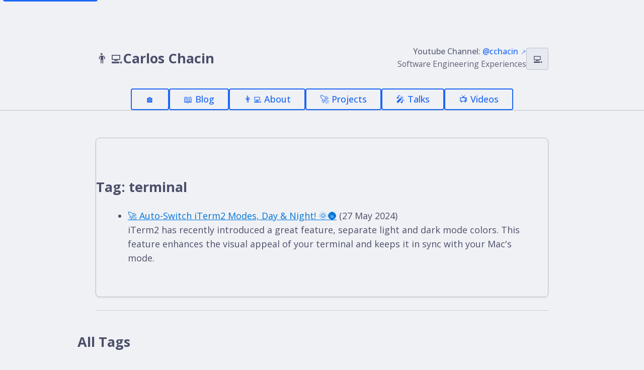

--- FILE ---
content_type: text/html; charset=utf-8
request_url: https://carloschac.in/tag/terminal/
body_size: 4526
content:
<!DOCTYPE html>
<html lang="en">

<head>
  <link href="http://gmpg.org/xfn/11" rel="profile">
  <meta http-equiv="X-UA-Compatible" content="IE=edge">
  <meta http-equiv="content-type" content="text/html; charset=utf-8">

  <!-- Enable responsiveness on mobile devices-->
  <meta name="viewport" content="width=device-width, initial-scale=1.0, maximum-scale=1">

  <!-- Content Security Policy -->
  <meta http-equiv="Content-Security-Policy" content="default-src 'self'; script-src 'self' 'unsafe-inline' https://www.googletagmanager.com https://www.google-analytics.com; style-src 'self' 'unsafe-inline' https://fonts.googleapis.com; font-src 'self' https://fonts.gstatic.com; img-src 'self' data: https: http:; media-src 'self' https://www.youtube.com; frame-src 'self' https://www.youtube.com; connect-src 'self' https://www.google-analytics.com;">

  <!-- Begin Jekyll SEO tag v2.8.0 -->
<title>Tag: terminal | Carlos Chacin</title>
<meta name="generator" content="Jekyll v3.10.0" />
<meta property="og:title" content="Tag: terminal" />
<meta name="author" content="Carlos Chacin" />
<meta property="og:locale" content="en" />
<meta name="description" content="Software Engineering experiences" />
<meta property="og:description" content="Software Engineering experiences" />
<link rel="canonical" href="https://carloschac.in/tag/terminal/" />
<meta property="og:url" content="https://carloschac.in/tag/terminal/" />
<meta property="og:site_name" content="Carlos Chacin" />
<meta property="og:type" content="website" />
<meta name="twitter:card" content="summary" />
<meta property="twitter:title" content="Tag: terminal" />
<meta name="twitter:site" content="@CarlosChacin" />
<meta name="twitter:creator" content="@Carlos Chacin" />
<script type="application/ld+json">
{"@context":"https://schema.org","@type":"WebPage","author":{"@type":"Person","name":"Carlos Chacin","url":"https://twitter.com/carloschacin"},"description":"Software Engineering experiences","headline":"Tag: terminal","url":"https://carloschac.in/tag/terminal/"}</script>
<!-- End Jekyll SEO tag -->


  <!-- Open Graph Meta Tags -->
  <meta property="og:type" content="website">
  <meta property="og:url" content="https://carloschac.in/tag/terminal/">
  <meta property="og:title" content="Tag: terminal">
  <meta property="og:description" content="Software Engineering experiences">
  <meta property="og:image" content="https://carloschac.in/public/images/logo-og.png">
  <meta property="og:site_name" content="Carlos Chacin">
  <meta property="og:locale" content="en">

  <!-- Twitter Card Meta Tags -->
  <meta name="twitter:card" content="summary_large_image">
  <meta name="twitter:site" content="">
  <meta name="twitter:creator" content="">
  <meta name="twitter:title" content="Tag: terminal">
  <meta name="twitter:description" content="Software Engineering experiences">
  <meta name="twitter:image" content="https://carloschac.in/public/images/logo-og.png">

  <!-- Additional Article Meta Tags for Posts -->
  

  <!-- CSS -->
  <link rel="stylesheet" href="/public/css/main.css">

  <!-- Favicon and icons -->
  <link rel="icon" type="image/x-icon" href="/favicon.ico">
  <link rel="icon" type="image/png" sizes="32x32" href="/public/favicon-32x32.png">
  <link rel="icon" type="image/png" sizes="16x16" href="/public/favicon-16x16.png">
  <link rel="apple-touch-icon" sizes="180x180" href="/public/apple-touch-icon.png">
  <link rel="apple-touch-icon-precomposed" sizes="144x144" href="/public/apple-touch-icon-precomposed.png">
  <link rel="manifest" href="/public/site.webmanifest">
  <meta name="theme-color" content="var(--primary-color)">

  <!-- RSS -->
  <link rel="alternate" type="application/rss+xml" title="RSS" href="/feed.xml">

  <!-- Google Analytics 4 -->
  

  

  

  <!-- Structured Data (JSON-LD) -->
  <script type="application/ld+json">
  {
    "@context": "https://schema.org",
    "@type": "WebSite",
    
    "name": "Carlos Chacin",
    "description": "Software Engineering experiences",
    "url": "https://carloschac.in",
    "author": {
      "@type": "Person",
      "name": "Carlos Chacin",
      "url": "https://carloschac.in"
    },
    "sameAs": [
      
      
      
      
    ]
    
  }
  </script>
</head>


<body>
  <a href="#main-content" class="skip-link">Skip to main content</a>
  <header role="banner" class="site-header">
    <div class="container">
      <div class="header-content">
        <div class="header-brand">
          <div class="site-title">
            <a href="https://carloschac.in" class="brand-link">
              <span class="brand-icon">👨‍💻</span>
              <span class="brand-text">Carlos Chacin</span>
            </a>
          </div>
          <div class="site-taglines">
            <p class="youtube-link">Youtube Channel: <a href="https://www.youtube.com/@cchacin?sub_confirmation=1" target="_blank" rel="noopener">@cchacin</a></p>
            <p class="site-tagline">Software Engineering Experiences</p>
          </div>
        </div>
        <div class="header-actions">
          <button
  class="theme-toggle"
  id="theme-toggle"
  aria-label="Switch theme (currently Auto)"
  title="Switch theme (currently Auto)"
>
  <span id="theme-icon">💻</span>
</button>

<script>
(function() {
  'use strict';

  // Theme management
  const STORAGE_KEY = 'theme-preference';
  const THEME_CYCLE = ['auto', 'light', 'dark']; // Cycling order: Auto → Light → Dark → Auto
  const THEMES = {
    light: { icon: '☀️', label: 'Light' },
    dark: { icon: '🌙', label: 'Dark' },
    auto: { icon: '💻', label: 'Auto' }
  };

  // DOM elements
  const themeToggle = document.getElementById('theme-toggle');
  const themeIcon = document.getElementById('theme-icon');

  if (!themeToggle || !themeIcon) {
    console.warn('Theme switcher elements not found');
    return;
  }

  // Get current theme preference
  function getThemePreference() {
    const stored = localStorage.getItem(STORAGE_KEY);
    return stored || 'auto';
  }

  // Save theme preference
  function saveThemePreference(theme) {
    localStorage.setItem(STORAGE_KEY, theme);
  }

  // Get effective theme (resolves 'auto' to actual theme)
  function getEffectiveTheme(preference = getThemePreference()) {
    if (preference === 'auto') {
      return window.matchMedia('(prefers-color-scheme: dark)').matches ? 'dark' : 'light';
    }
    return preference;
  }

  // Apply theme to document
  function applyTheme(theme, skipTransition = false) {
    const effectiveTheme = getEffectiveTheme(theme);
    const root = document.documentElement;

    if (skipTransition) {
      root.classList.add('theme-transitioning');
    }

    // Remove existing theme attributes
    root.removeAttribute('data-theme');

    // Apply new theme - always set data-theme attribute
    if (effectiveTheme === 'dark') {
      root.setAttribute('data-theme', 'dark');
    } else {
      root.setAttribute('data-theme', 'light');
    }

    if (skipTransition) {
      // Force reflow and remove transition class
      root.offsetHeight;
      requestAnimationFrame(() => {
        root.classList.remove('theme-transitioning');
      });
    }
  }

  // Get next theme in cycle
  function getNextTheme(currentTheme) {
    const currentIndex = THEME_CYCLE.indexOf(currentTheme);
    const nextIndex = (currentIndex + 1) % THEME_CYCLE.length;
    return THEME_CYCLE[nextIndex];
  }

  // Update UI to reflect current theme
  function updateUI(preference = getThemePreference()) {
    const themeConfig = THEMES[preference];
    if (!themeConfig) return;

    // Update toggle button icon and labels
    themeIcon.textContent = themeConfig.icon;
    const label = `Switch theme (currently ${themeConfig.label})`;
    themeToggle.setAttribute('aria-label', label);
    themeToggle.setAttribute('title', label);
  }

  // Handle theme cycling
  function cycleTheme() {
    const currentTheme = getThemePreference();
    const nextTheme = getNextTheme(currentTheme);

    saveThemePreference(nextTheme);
    applyTheme(nextTheme);
    updateUI(nextTheme);

    // Optional: Show a brief notification (like vanilla-di.com)
    showThemeChangeNotification(nextTheme);
  }

  // Show theme change notification
  function showThemeChangeNotification(theme) {
    const themeConfig = THEMES[theme];
    if (!themeConfig) return;

    // Create notification element
    const notification = document.createElement('div');
    notification.textContent = `Theme changed to ${themeConfig.label}`;
    notification.style.cssText = `
      position: fixed;
      bottom: 20px;
      left: 50%;
      transform: translateX(-50%);
      background: var(--bg-primary);
      color: var(--text-primary);
      padding: 8px 16px;
      border-radius: 4px;
      border: 1px solid var(--border-color);
      box-shadow: 0 4px 12px var(--shadow-color);
      z-index: 1000;
      font-size: 0.9rem;
      opacity: 0;
      transition: opacity 0.2s ease;
    `;

    document.body.appendChild(notification);

    // Animate in
    requestAnimationFrame(() => {
      notification.style.opacity = '1';
    });

    // Remove after 2 seconds
    setTimeout(() => {
      notification.style.opacity = '0';
      setTimeout(() => {
        if (notification.parentNode) {
          notification.parentNode.removeChild(notification);
        }
      }, 200);
    }, 2000);
  }

  // Initialize theme system
  function initTheme() {
    const preference = getThemePreference();
    applyTheme(preference, true);
    updateUI(preference);

    // Listen for system theme changes
    const mediaQuery = window.matchMedia('(prefers-color-scheme: dark)');
    mediaQuery.addEventListener('change', () => {
      if (getThemePreference() === 'auto') {
        applyTheme('auto');
      }
    });
  }

  // Event listeners
  themeToggle.addEventListener('click', (e) => {
    e.preventDefault();
    e.stopPropagation();
    cycleTheme();
  });

  // Initialize on DOM ready
  if (document.readyState === 'loading') {
    document.addEventListener('DOMContentLoaded', initTheme);
  } else {
    initTheme();
  }
})();
</script>
        </div>
      </div>
      <nav role="navigation" aria-label="Main navigation">
  <button class="menu-toggle" id="mobile-menu-toggle" aria-label="Toggle navigation menu" aria-expanded="false">
    ☰
  </button>

  <div class="menu-items" id="menu-items">
    <ul role="menubar">
      
      <li role="none">
        
        

        <a href="/"
           role="menuitem"
           >
          🏠
        </a>
      </li>
      
      <li role="none">
        
        

        <a href="/blog/"
           role="menuitem"
           >
          📖 Blog
        </a>
      </li>
      
      <li role="none">
        
        

        <a href="/about"
           role="menuitem"
           >
          👨‍💻 About
        </a>
      </li>
      
      <li role="none">
        
        

        <a href="/projects"
           role="menuitem"
           >
          🚀 Projects
        </a>
      </li>
      
      <li role="none">
        
        

        <a href="/speaking"
           role="menuitem"
           >
          🎤 Talks
        </a>
      </li>
      
      <li role="none">
        
        

        <a href="/videos"
           role="menuitem"
           >
          📺 Videos
        </a>
      </li>
      
    </ul>
  </div>
</nav>

<script>
// Mobile menu toggle
(function() {
  const menuToggle = document.getElementById('mobile-menu-toggle');
  const menuItems = document.getElementById('menu-items');

  if (menuToggle && menuItems) {
    menuToggle.addEventListener('click', function() {
      const isExpanded = this.getAttribute('aria-expanded') === 'true';

      this.setAttribute('aria-expanded', !isExpanded);
      menuItems.classList.toggle('show');

      // Update button text
      this.textContent = isExpanded ? '☰' : '✕';
    });

    // Close menu when clicking outside
    document.addEventListener('click', function(event) {
      if (!menuToggle.contains(event.target) && !menuItems.contains(event.target)) {
        menuToggle.setAttribute('aria-expanded', 'false');
        menuItems.classList.remove('show');
        menuToggle.textContent = '☰';
      }
    });

    // Close menu when pressing Escape
    document.addEventListener('keydown', function(event) {
      if (event.key === 'Escape' && menuItems.classList.contains('show')) {
        menuToggle.setAttribute('aria-expanded', 'false');
        menuItems.classList.remove('show');
        menuToggle.textContent = '☰';
        menuToggle.focus();
      }
    });
  }
})();
</script>

    </div>
  </header>

  <main id="main-content" role="main" aria-label="Main content">
    <div class="container">
      <div class="post">
  <h3>Tag: terminal</h3>
  <ul>
    
    <li><a href="/2024/05/27/iterm2-dark-light-mode/">🚀 Auto-Switch iTerm2 Modes, Day & Night! 🌞🌚</a> (27 May 2024)<br>
      iTerm2 has recently introduced a great feature, separate light and dark mode colors. This feature enhances the visual appeal of your terminal and keeps it in sync with your Mac's mode.
    </li>
    
  </ul>
</div>
<hr>

<h3>All Tags</h3>



  
  
  <a href="/tag/java"><code class="highligher-rouge"><nobr>java</nobr></code></a>

  
  
  <a href="/tag/best-practices"><code class="highligher-rouge"><nobr>best-practices</nobr></code></a>

  
  
  <a href="/tag/serialization"><code class="highligher-rouge"><nobr>serialization</nobr></code></a>

  
  
  <a href="/tag/records"><code class="highligher-rouge"><nobr>records</nobr></code></a>

  
  
  <a href="/tag/java14"><code class="highligher-rouge"><nobr>java14</nobr></code></a>

  
  
  <a href="/tag/jakartaee"><code class="highligher-rouge"><nobr>jakartaee</nobr></code></a>

  
  
  <a href="/tag/immutability"><code class="highligher-rouge"><nobr>immutability</nobr></code></a>

  
  
  <a href="/tag/maven"><code class="highligher-rouge"><nobr>maven</nobr></code></a>

  
  
  <a href="/tag/jsonb"><code class="highligher-rouge"><nobr>jsonb</nobr></code></a>

  
  
  <a href="/tag/di"><code class="highligher-rouge"><nobr>di</nobr></code></a>

  
  
  <a href="/tag/dependency-injection"><code class="highligher-rouge"><nobr>dependency-injection</nobr></code></a>

  
  
  <a href="/tag/configuration"><code class="highligher-rouge"><nobr>configuration</nobr></code></a>

  
  
  <a href="/tag/type-safe"><code class="highligher-rouge"><nobr>type-safe</nobr></code></a>

  
  
  <a href="/tag/tips-and-tricks"><code class="highligher-rouge"><nobr>tips-and-tricks</nobr></code></a>

  
  
  <a href="/tag/terminal"><code class="highligher-rouge"><nobr>terminal</nobr></code></a>

  
  
  <a href="/tag/setup"><code class="highligher-rouge"><nobr>setup</nobr></code></a>

  
  
  <a href="/tag/settings"><code class="highligher-rouge"><nobr>settings</nobr></code></a>

  
  
  <a href="/tag/servlets"><code class="highligher-rouge"><nobr>servlets</nobr></code></a>

  
  
  <a href="/tag/retrofit"><code class="highligher-rouge"><nobr>retrofit</nobr></code></a>

  
  
  <a href="/tag/rest"><code class="highligher-rouge"><nobr>rest</nobr></code></a>

  
  
  <a href="/tag/productivity"><code class="highligher-rouge"><nobr>productivity</nobr></code></a>

  
  
  <a href="/tag/postgresql"><code class="highligher-rouge"><nobr>postgresql</nobr></code></a>

  
  
  <a href="/tag/postgres"><code class="highligher-rouge"><nobr>postgres</nobr></code></a>

  
  
  <a href="/tag/macos"><code class="highligher-rouge"><nobr>macos</nobr></code></a>

  
  
  <a href="/tag/lambda"><code class="highligher-rouge"><nobr>lambda</nobr></code></a>

  
  
  <a href="/tag/jsr"><code class="highligher-rouge"><nobr>jsr</nobr></code></a>

  
  
  <a href="/tag/jdk14"><code class="highligher-rouge"><nobr>jdk14</nobr></code></a>

  
  
  <a href="/tag/jdk"><code class="highligher-rouge"><nobr>jdk</nobr></code></a>

  
  
  <a href="/tag/jdbc"><code class="highligher-rouge"><nobr>jdbc</nobr></code></a>

  
  
  <a href="/tag/javaee"><code class="highligher-rouge"><nobr>javaee</nobr></code></a>

  
  
  <a href="/tag/java17"><code class="highligher-rouge"><nobr>java17</nobr></code></a>

  
  
  <a href="/tag/jackson"><code class="highligher-rouge"><nobr>jackson</nobr></code></a>

  
  
  <a href="/tag/iterm2"><code class="highligher-rouge"><nobr>iterm2</nobr></code></a>

  
  
  <a href="/tag/idea"><code class="highligher-rouge"><nobr>idea</nobr></code></a>

  
  
  <a href="/tag/ide"><code class="highligher-rouge"><nobr>ide</nobr></code></a>

  
  
  <a href="/tag/github-actions"><code class="highligher-rouge"><nobr>github-actions</nobr></code></a>

  
  
  <a href="/tag/github"><code class="highligher-rouge"><nobr>github</nobr></code></a>

  
  
  <a href="/tag/frameworkless"><code class="highligher-rouge"><nobr>frameworkless</nobr></code></a>

  
  
  <a href="/tag/build"><code class="highligher-rouge"><nobr>build</nobr></code></a>

  
  
  <a href="/tag/aws-lambda"><code class="highligher-rouge"><nobr>aws-lambda</nobr></code></a>

  
  
  <a href="/tag/aws"><code class="highligher-rouge"><nobr>aws</nobr></code></a>

  
  
  <a href="/tag/api"><code class="highligher-rouge"><nobr>api</nobr></code></a>

  
  
  <a href="/tag/actions"><code class="highligher-rouge"><nobr>actions</nobr></code></a>

  
  
  <a href="/tag/IntelliJ"><code class="highligher-rouge"><nobr>IntelliJ</nobr></code></a>



    </div>
  </main>

  <!-- Back to top button -->
  <button class="back-to-top" id="backToTop" aria-label="Back to top">↑</button>

  <script>
    // Back to top functionality
    (function() {
      const backToTopButton = document.getElementById('backToTop');
      const showButtonHeight = 300; // Show button after scrolling 300px

      function toggleBackToTopButton() {
        if (window.pageYOffset > showButtonHeight) {
          backToTopButton.classList.add('show');
        } else {
          backToTopButton.classList.remove('show');
        }
      }

      function scrollToTop() {
        window.scrollTo({
          top: 0,
          behavior: 'smooth'
        });
      }

      // Show/hide button on scroll
      window.addEventListener('scroll', toggleBackToTopButton);

      // Scroll to top on click
      backToTopButton.addEventListener('click', scrollToTop);

      // Initial check
      toggleBackToTopButton();
    })();
  </script>
</body>

</html>


--- FILE ---
content_type: text/css; charset=utf-8
request_url: https://carloschac.in/public/css/main.css
body_size: 10082
content:
@import url(normalize.css);@import url(solo.css);@import url(syntax.css);:root{--ctp-rosewater: #dc8a78;--ctp-flamingo: #dd7878;--ctp-pink: #ea76cb;--ctp-mauve: #8839ef;--ctp-red: #d20f39;--ctp-maroon: #e64553;--ctp-peach: #fe640b;--ctp-yellow: #df8e1d;--ctp-green: #40a02b;--ctp-teal: #179299;--ctp-sky: #04a5e5;--ctp-sapphire: #209fb5;--ctp-blue: #1e66f5;--ctp-lavender: #7287fd;--ctp-text: #4c4f69;--ctp-subtext1: #5c5f77;--ctp-subtext0: #6c6f85;--ctp-overlay2: #7c7f93;--ctp-overlay1: #8c8fa1;--ctp-overlay0: #9ca0b0;--ctp-surface2: #acb0be;--ctp-surface1: #bcc0cc;--ctp-surface0: #ccd0da;--ctp-base: #eff1f5;--ctp-mantle: #e6e9ef;--ctp-crust: #dce0e8;--primary-color: var(--ctp-blue);--primary-hover: var(--ctp-sapphire);--secondary-color: var(--ctp-surface2);--accent-color: var(--ctp-red);--text-primary: var(--ctp-text);--text-secondary: var(--ctp-subtext1);--text-muted: var(--ctp-subtext0);--text-inverse: var(--ctp-base);--bg-primary: var(--ctp-base);--bg-secondary: var(--ctp-mantle);--bg-accent: var(--ctp-surface0);--border-color: var(--ctp-surface1);--border-light: var(--ctp-surface0);--font-size-xs: 0.75rem;--font-size-sm: 0.875rem;--font-size-base: 1rem;--font-size-lg: 1.125rem;--font-size-xl: 1.25rem;--font-size-2xl: 1.5rem;--font-size-3xl: 1.75rem;--font-size-4xl: 2rem;--font-size-5xl: 2.5rem;--space-xs: 0.25rem;--space-sm: 0.5rem;--space-md: 1rem;--space-lg: 1.5rem;--space-xl: 2rem;--space-2xl: 3rem;--space-3xl: 4rem;--radius-sm: 3px;--radius-md: 4px;--radius-lg: 8px;--radius-xl: 12px;--radius-full: 50%;--shadow-sm: 0 1px 3px rgba(0, 0, 0, 0.1);--shadow-md: 0 2px 8px rgba(0, 0, 0, 0.1);--shadow-lg: 0 4px 16px rgba(0, 0, 0, 0.1);--shadow-color: rgba(0, 0, 0, 0.1);--shadow-color-hover: rgba(0, 0, 0, 0.15);--transition-fast: 0.15s ease;--transition-base: 0.2s ease;--transition-slow: 0.3s ease}[data-theme="light"]{--ctp-rosewater: #dc8a78;--ctp-flamingo: #dd7878;--ctp-pink: #ea76cb;--ctp-mauve: #8839ef;--ctp-red: #d20f39;--ctp-maroon: #e64553;--ctp-peach: #fe640b;--ctp-yellow: #df8e1d;--ctp-green: #40a02b;--ctp-teal: #179299;--ctp-sky: #04a5e5;--ctp-sapphire: #209fb5;--ctp-blue: #1e66f5;--ctp-lavender: #7287fd;--ctp-text: #4c4f69;--ctp-subtext1: #5c5f77;--ctp-subtext0: #6c6f85;--ctp-overlay2: #7c7f93;--ctp-overlay1: #8c8fa1;--ctp-overlay0: #9ca0b0;--ctp-surface2: #acb0be;--ctp-surface1: #bcc0cc;--ctp-surface0: #ccd0da;--ctp-base: #eff1f5;--ctp-mantle: #e6e9ef;--ctp-crust: #dce0e8;--primary-color: var(--ctp-blue);--primary-hover: var(--ctp-sapphire);--secondary-color: var(--ctp-surface2);--accent-color: var(--ctp-red);--text-primary: var(--ctp-text);--text-secondary: var(--ctp-subtext1);--text-muted: var(--ctp-subtext0);--text-inverse: var(--ctp-base);--bg-primary: var(--ctp-base);--bg-secondary: var(--ctp-mantle);--bg-accent: var(--ctp-surface0);--border-color: var(--ctp-surface1);--border-light: var(--ctp-surface0);--shadow-sm: 0 1px 3px rgba(0, 0, 0, 0.1);--shadow-md: 0 2px 8px rgba(0, 0, 0, 0.1);--shadow-lg: 0 4px 16px rgba(0, 0, 0, 0.1);--shadow-color: rgba(0, 0, 0, 0.1);--shadow-color-hover: rgba(0, 0, 0, 0.15)}[data-theme="dark"]{--ctp-rosewater: #f4dbd6;--ctp-flamingo: #f0c6c6;--ctp-pink: #f5bde6;--ctp-mauve: #c6a0f6;--ctp-red: #ed8796;--ctp-maroon: #ee99a0;--ctp-peach: #f5a97f;--ctp-yellow: #eed49f;--ctp-green: #a6da95;--ctp-teal: #8bd5ca;--ctp-sky: #91d7e3;--ctp-sapphire: #7dc4e4;--ctp-blue: #8aadf4;--ctp-lavender: #b7bdf8;--ctp-text: #cad3f5;--ctp-subtext1: #b8c0e0;--ctp-subtext0: #a5adcb;--ctp-overlay2: #939ab7;--ctp-overlay1: #8087a2;--ctp-overlay0: #6e738d;--ctp-surface2: #5b6078;--ctp-surface1: #494d64;--ctp-surface0: #363a4f;--ctp-base: #24273a;--ctp-mantle: #1e2030;--ctp-crust: #181926;--primary-color: var(--ctp-blue);--primary-hover: var(--ctp-sapphire);--secondary-color: var(--ctp-surface2);--accent-color: var(--ctp-red);--text-primary: var(--ctp-text);--text-secondary: var(--ctp-subtext1);--text-muted: var(--ctp-subtext0);--text-inverse: var(--ctp-base);--bg-primary: var(--ctp-base);--bg-secondary: var(--ctp-mantle);--bg-accent: var(--ctp-surface0);--border-color: var(--ctp-surface1);--border-light: var(--ctp-surface0);--shadow-sm: 0 1px 3px rgba(0, 0, 0, 0.3);--shadow-md: 0 2px 8px rgba(0, 0, 0, 0.3);--shadow-lg: 0 4px 16px rgba(0, 0, 0, 0.3);--shadow-color: rgba(0, 0, 0, 0.3);--shadow-color-hover: rgba(0, 0, 0, 0.4)}@media (prefers-color-scheme: dark){:root:not([data-theme]){--ctp-rosewater: #f4dbd6;--ctp-flamingo: #f0c6c6;--ctp-pink: #f5bde6;--ctp-mauve: #c6a0f6;--ctp-red: #ed8796;--ctp-maroon: #ee99a0;--ctp-peach: #f5a97f;--ctp-yellow: #eed49f;--ctp-green: #a6da95;--ctp-teal: #8bd5ca;--ctp-sky: #91d7e3;--ctp-sapphire: #7dc4e4;--ctp-blue: #8aadf4;--ctp-lavender: #b7bdf8;--ctp-text: #cad3f5;--ctp-subtext1: #b8c0e0;--ctp-subtext0: #a5adcb;--ctp-overlay2: #939ab7;--ctp-overlay1: #8087a2;--ctp-overlay0: #6e738d;--ctp-surface2: #5b6078;--ctp-surface1: #494d64;--ctp-surface0: #363a4f;--ctp-base: #24273a;--ctp-mantle: #1e2030;--ctp-crust: #181926;--primary-color: var(--ctp-blue);--primary-hover: var(--ctp-sapphire);--secondary-color: var(--ctp-surface2);--accent-color: var(--ctp-red);--text-primary: var(--ctp-text);--text-secondary: var(--ctp-subtext1);--text-muted: var(--ctp-subtext0);--text-inverse: var(--ctp-base);--bg-primary: var(--ctp-base);--bg-secondary: var(--ctp-mantle);--bg-accent: var(--ctp-surface0);--border-color: var(--ctp-surface1);--border-light: var(--ctp-surface0);--shadow-sm: 0 1px 3px rgba(0, 0, 0, 0.3);--shadow-md: 0 2px 8px rgba(0, 0, 0, 0.3);--shadow-lg: 0 4px 16px rgba(0, 0, 0, 0.3)}}html{background:var(--bg-primary);color:var(--text-primary)}body{background:var(--bg-primary);color:var(--text-primary);transition:background-color var(--transition-base),color var(--transition-base)}h1{margin-bottom:var(--space-lg);font-size:var(--font-size-4xl);color:var(--text-primary)}@media (min-width: 768px){h1{margin-bottom:var(--space-2xl);font-size:var(--font-size-5xl)}}h2{text-align:left;margin-bottom:var(--space-md);font-size:var(--font-size-2xl);color:var(--text-primary)}@media (min-width: 768px){h2{margin-bottom:var(--space-xl);font-size:var(--font-size-3xl)}}h3{font-size:var(--font-size-xl);margin-bottom:var(--space-md);color:var(--text-primary)}@media (min-width: 768px){h3{font-size:var(--font-size-2xl);margin-bottom:var(--space-lg)}}.container{padding:0 1rem;margin:0 auto}@media (min-width: 768px){.container{padding:0 2rem;max-width:900px}}.container img{max-width:100%;height:auto}.site-header{background:var(--bg-primary);border-bottom:1px solid var(--border-color);margin-bottom:var(--space-2xl)}.site-header .header-brand{display:flex;flex-direction:column;gap:var(--space-sm);margin-bottom:var(--space-lg)}@media (min-width: 768px){.site-header .header-brand{flex-direction:row;align-items:center;justify-content:space-between;margin-bottom:var(--space-xl)}}.site-header .site-title{margin:0}.site-header .site-title .brand-link{display:flex;align-items:center;gap:var(--space-sm);text-decoration:none;color:var(--text-primary);transition:var(--transition-base)}.site-header .site-title .brand-link:hover,.site-header .site-title .brand-link:focus{color:var(--primary-color);text-decoration:none}.site-header .site-title .brand-link .brand-icon{font-size:1.5em;filter:drop-shadow(0 2px 4px rgba(var(--primary-color), 0.3))}.site-header .site-title .brand-link .brand-text{font-weight:700;font-size:var(--font-size-2xl)}.site-header .site-taglines{display:flex;flex-direction:column;gap:var(--space-xs)}@media (min-width: 768px){.site-header .site-taglines{align-items:flex-end;text-align:right}}.site-header .site-taglines .youtube-link,.site-header .site-taglines .site-tagline{margin:0;font-size:var(--font-size-sm);color:var(--text-secondary)}.site-header .site-taglines .youtube-link a,.site-header .site-taglines .site-tagline a{color:var(--primary-color);text-decoration:none;font-weight:500}.site-header .site-taglines .youtube-link a:hover,.site-header .site-taglines .youtube-link a:focus,.site-header .site-taglines .site-tagline a:hover,.site-header .site-taglines .site-tagline a:focus{text-decoration:underline}.site-header .site-taglines .youtube-link{font-weight:500}.breadcrumb-nav{margin-bottom:var(--space-lg);padding:var(--space-sm) 0;border-bottom:1px solid var(--border-color)}.breadcrumb-nav .breadcrumb-list{display:flex;align-items:center;flex-wrap:wrap;gap:var(--space-xs);list-style:none;margin:0;padding:0;font-size:var(--font-size-sm)}.breadcrumb-nav .breadcrumb-item{display:flex;align-items:center}.breadcrumb-nav .breadcrumb-item:not(:last-child)::after{content:'›';margin-left:var(--space-xs);color:var(--text-secondary);font-weight:500}.breadcrumb-nav .breadcrumb-item.breadcrumb-current{color:var(--text-secondary);font-weight:500}.breadcrumb-nav .breadcrumb-item.breadcrumb-current .breadcrumb-text{color:var(--text-primary)}.breadcrumb-nav .breadcrumb-link{display:flex;align-items:center;gap:var(--space-2xs);color:var(--primary-color);text-decoration:none;padding:var(--space-2xs) var(--space-xs);border-radius:var(--radius-sm);transition:var(--transition-base)}.breadcrumb-nav .breadcrumb-link:hover,.breadcrumb-nav .breadcrumb-link:focus{background:var(--bg-accent);text-decoration:none}.breadcrumb-nav .breadcrumb-link .breadcrumb-icon{font-size:0.875em}.breadcrumb-nav .breadcrumb-link .breadcrumb-text{font-weight:500}@media (max-width: 480px){.breadcrumb-nav .breadcrumb-text{max-width:120px;overflow:hidden;text-overflow:ellipsis;white-space:nowrap}}nav{position:relative;width:100%}nav ul{list-style-type:none;margin:0;padding:0;display:flex;gap:var(--space-sm);align-items:center;justify-content:center;flex-wrap:wrap}@media (max-width: 1024px){nav ul{gap:var(--space-xs)}}@media (max-width: 768px){nav ul{flex-direction:column;gap:var(--space-sm)}}nav ul li a{display:inline-flex;align-items:center;gap:var(--space-2xs);padding:var(--space-sm) var(--space-md);font-size:var(--font-size-sm);font-weight:500;text-decoration:none;border:2px solid var(--primary-color);border-radius:var(--radius-md);cursor:pointer;transition:var(--transition-base);text-align:center;background:transparent;color:var(--primary-color);white-space:nowrap;line-height:1.2}@media (min-width: 1200px){nav ul li a{padding:var(--space-sm) var(--space-lg);font-size:var(--font-size-base);gap:var(--space-xs)}}@media (max-width: 480px){nav ul li a{font-size:var(--font-size-xs);padding:var(--space-xs) var(--space-sm)}}nav ul li a:hover,nav ul li a:focus{background:var(--primary-color);color:var(--text-inverse);text-decoration:none;transform:translateY(-1px);box-shadow:var(--shadow-sm)}nav ul li a:focus{outline:2px solid var(--primary-color);outline-offset:2px}nav ul li a[aria-current="page"]{background:var(--primary-color);color:var(--text-inverse);box-shadow:var(--shadow-sm)}nav .menu-toggle{display:none;background:var(--primary-color);color:var(--text-inverse);border:none;font-size:var(--font-size-lg);cursor:pointer;padding:var(--space-sm);border-radius:var(--radius-md);transition:var(--transition-base)}nav .menu-toggle:hover{background:var(--primary-hover)}@media (max-width: 768px){nav .menu-toggle{display:block;margin-bottom:var(--space-md)}}@media (max-width: 768px){nav .menu-items{display:none;background:var(--bg-primary);border:1px solid var(--border-color);border-radius:var(--radius-lg);box-shadow:var(--shadow-lg);padding:var(--space-lg);position:absolute;top:100%;left:0;right:0;z-index:1000}nav .menu-items.show{display:block}nav .menu-items ul{flex-direction:column;padding:0}nav .menu-items ul li{margin:0}nav .menu-items ul li a{display:flex;align-items:center;justify-content:center;gap:var(--space-xs);width:100%;margin-bottom:var(--space-sm)}nav .menu-items ul li a:last-child{margin-bottom:0}}.video-wrapper{position:relative;padding-bottom:56.25%;height:0;overflow:hidden;margin:2rem 0}.video-wrapper iframe{position:absolute;top:0;left:0;width:100%;height:100%;border:0}.btn{display:inline-block;padding:var(--space-sm) var(--space-lg);font-size:var(--font-size-base);font-weight:500;text-decoration:none;border:none;border-radius:var(--radius-md);cursor:pointer;transition:var(--transition-base);text-align:center}.btn:focus{outline:2px solid var(--primary-color);outline-offset:2px}.btn-primary{background:var(--primary-color);color:var(--text-inverse)}.btn-primary:hover,.btn-primary:focus{background:var(--primary-hover);text-decoration:none}.btn-secondary{background:var(--secondary-color);color:var(--text-inverse)}.btn-secondary:hover,.btn-secondary:focus{background:var(--text-primary);text-decoration:none}.btn-outline{background:transparent;color:var(--primary-color);border:2px solid var(--primary-color)}.btn-outline:hover,.btn-outline:focus{background:var(--primary-color);color:var(--text-inverse);text-decoration:none}.hero{background:linear-gradient(135deg, var(--bg-accent) 0%, var(--bg-secondary) 100%);padding:var(--space-3xl) 0;margin-bottom:var(--space-3xl);border-radius:var(--radius-lg);text-align:center}@media (max-width: 768px){.hero{padding:var(--space-2xl) 0;margin-bottom:var(--space-2xl)}}.hero-content{max-width:800px;margin:0 auto;padding:0 var(--space-lg)}.hero-title{font-size:var(--font-size-4xl);font-weight:700;color:var(--text-primary);margin-bottom:var(--space-lg);line-height:1.2}@media (min-width: 768px){.hero-title{font-size:var(--font-size-5xl)}}.hero-subtitle{font-size:var(--font-size-lg);color:var(--text-secondary);margin-bottom:var(--space-2xl);line-height:1.6;max-width:600px;margin-left:auto;margin-right:auto}@media (min-width: 768px){.hero-subtitle{font-size:var(--font-size-xl)}}.hero-actions{display:flex;gap:var(--space-md);justify-content:center;flex-wrap:wrap;margin-bottom:var(--space-3xl)}@media (max-width: 768px){.hero-actions{flex-direction:column;align-items:center;gap:var(--space-sm)}}.hero-stats{display:grid;grid-template-columns:repeat(auto-fit, minmax(150px, 1fr));gap:var(--space-xl);max-width:500px;margin:0 auto}@media (max-width: 768px){.hero-stats{grid-template-columns:1fr;gap:var(--space-lg)}}.stat{text-align:center}.stat .stat-number{display:block;font-size:var(--font-size-3xl);font-weight:700;color:var(--primary-color);line-height:1;margin-bottom:var(--space-xs)}@media (min-width: 768px){.stat .stat-number{font-size:var(--font-size-4xl)}}.stat .stat-label{font-size:var(--font-size-sm);color:var(--text-secondary);font-weight:500;text-transform:uppercase;letter-spacing:0.5px}.content-toolbar{background:var(--bg-accent);border-radius:var(--radius-lg);margin-bottom:var(--space-3xl);border:1px solid var(--border-color)}.content-toolbar .toolbar-container{max-width:1400px;margin:0 auto;padding:var(--space-xl);display:grid;grid-template-columns:1fr;gap:var(--space-xl)}@media (min-width: 768px){.content-toolbar .toolbar-container{grid-template-columns:1fr 1fr;gap:var(--space-2xl)}}.content-toolbar .toolbar-item .toolbar-title{font-size:var(--font-size-lg);font-weight:600;color:var(--text-primary);margin:0 0 var(--space-md) 0;display:flex;align-items:center;gap:var(--space-xs)}.content-toolbar .compact-tag-cloud{display:flex;flex-wrap:wrap;gap:var(--space-xs);align-items:center}.content-toolbar .compact-tag-cloud .compact-tag{padding:var(--space-xs) var(--space-sm);background:var(--bg-primary);color:var(--primary-color);text-decoration:none;border-radius:var(--radius-sm);font-size:var(--font-size-sm);font-weight:500;border:1px solid var(--border-color);transition:var(--transition-base)}.content-toolbar .compact-tag-cloud .compact-tag:hover{background:var(--primary-color);color:var(--text-inverse);transform:translateY(-1px)}.content-toolbar .compact-tag-cloud .view-all-tags{color:var(--primary-color);text-decoration:none;font-weight:600;font-size:var(--font-size-sm);padding:var(--space-xs) var(--space-sm);border-radius:var(--radius-sm);transition:var(--transition-base)}.content-toolbar .compact-tag-cloud .view-all-tags:hover{background:var(--primary-color);color:var(--text-inverse)}.content-toolbar .search-container .search-results{max-height:250px;z-index:1001}.popular-section{margin:var(--space-3xl) 0}.popular-section .popular-container{max-width:1200px;margin:0 auto;padding:0 var(--space-lg)}@media (min-width: 768px){.popular-section .popular-container{padding:0 var(--space-xl)}}.popular-section .popular-posts .popular-posts-title{display:none}.popular-section .popular-posts .popular-posts-list{display:grid;grid-template-columns:1fr;gap:var(--space-lg)}@media (min-width: 768px){.popular-section .popular-posts .popular-posts-list{grid-template-columns:repeat(2, 1fr);gap:var(--space-xl)}}@media (min-width: 1024px){.popular-section .popular-posts .popular-posts-list{grid-template-columns:repeat(4, 1fr)}}.popular-section .popular-posts .popular-post-item{background:var(--bg-primary);border:1px solid var(--border-color);border-radius:var(--radius-lg);padding:var(--space-lg);transition:var(--transition-base)}.popular-section .popular-posts .popular-post-item:hover{box-shadow:var(--shadow-md);transform:translateY(-2px)}.popular-section .popular-posts .popular-post-item .popular-post-title{font-size:var(--font-size-lg)}.popular-section .popular-posts .popular-post-item .popular-post-excerpt{font-size:var(--font-size-base);margin-top:var(--space-sm)}.popular-section .popular-posts .popular-posts-footer{text-align:center;margin-top:var(--space-2xl)}.quick-nav-section{margin:var(--space-3xl) 0;background:var(--bg-secondary);padding:var(--space-3xl) 0;border-radius:var(--radius-lg)}.quick-nav-section .quick-nav-container{max-width:1200px;margin:0 auto;padding:0 var(--space-lg)}@media (min-width: 768px){.quick-nav-section .quick-nav-container{padding:0 var(--space-xl)}}.quick-nav-section .nav-grid{display:grid;grid-template-columns:1fr;gap:var(--space-xl)}@media (min-width: 768px){.quick-nav-section .nav-grid{grid-template-columns:repeat(2, 1fr)}}@media (min-width: 1024px){.quick-nav-section .nav-grid{grid-template-columns:repeat(3, 1fr)}}.quick-nav-section .nav-card{display:flex;align-items:flex-start;gap:var(--space-lg);padding:var(--space-xl);background:var(--bg-primary);border:1px solid var(--border-color);border-radius:var(--radius-lg);text-decoration:none;transition:var(--transition-base);color:var(--text-primary)}.quick-nav-section .nav-card:hover{box-shadow:var(--shadow-md);transform:translateY(-2px);border-color:var(--primary-color)}.quick-nav-section .nav-card:hover .nav-icon{transform:scale(1.1)}.quick-nav-section .nav-card.external:hover{background:var(--bg-accent)}.quick-nav-section .nav-card .nav-icon{font-size:var(--font-size-4xl);flex-shrink:0;transition:var(--transition-base)}.quick-nav-section .nav-card .nav-content{flex:1}.quick-nav-section .nav-card .nav-content h3{font-size:var(--font-size-xl);font-weight:600;color:var(--text-primary);margin:0 0 var(--space-xs) 0}.quick-nav-section .nav-card .nav-content p{font-size:var(--font-size-sm);color:var(--text-secondary);margin:0;line-height:1.5}.search-container{position:relative}.search-box{display:flex;gap:var(--space-sm);margin-bottom:var(--space-md)}.search-box #search-input{flex:1;padding:var(--space-sm) var(--space-md);border:2px solid var(--border-color);border-radius:var(--radius-md);font-size:var(--font-size-base);transition:var(--transition-base)}.search-box #search-input:focus{outline:none;border-color:var(--primary-color);box-shadow:0 0 0 3px rgba(var(--primary-color), 0.1)}.search-box #search-button{padding:var(--space-sm) var(--space-md);background:var(--primary-color);color:var(--text-inverse);border:none;border-radius:var(--radius-md);cursor:pointer;transition:var(--transition-base)}.search-box #search-button:hover{background:var(--primary-hover)}.search-results{position:absolute;top:100%;left:0;right:0;background:var(--bg-primary);border:1px solid var(--border-color);border-radius:var(--radius-md);box-shadow:var(--shadow-lg);max-height:400px;overflow-y:auto;z-index:1000;display:none}.search-results .search-result{padding:var(--space-md);border-bottom:1px solid var(--border-light)}.search-results .search-result:last-child{border-bottom:none}.search-results .search-result:hover{background:var(--bg-secondary)}.search-results .search-result h3{margin:0 0 var(--space-xs) 0;font-size:var(--font-size-lg)}.search-results .search-result h3 a{color:var(--text-primary);text-decoration:none}.search-results .search-result h3 a:hover{color:var(--primary-color)}.search-results .search-result .search-excerpt{color:var(--text-secondary);font-size:var(--font-size-sm);margin:0 0 var(--space-xs) 0;line-height:1.4}.search-results .search-result .search-meta{display:flex;gap:var(--space-md);align-items:center;font-size:var(--font-size-xs)}.search-results .search-result .search-meta .search-date{color:var(--text-muted)}.search-results .search-result .search-meta .search-tags{display:flex;gap:var(--space-xs)}.search-results .search-result .search-meta .search-tags .tag{background:var(--bg-accent);color:var(--primary-color);padding:var(--space-xs);border-radius:var(--radius-sm);font-size:var(--font-size-xs)}.search-results .no-results{padding:var(--space-lg);text-align:center;color:var(--text-secondary);font-style:italic}.tag-cloud .tag-cloud-title{margin:0 0 var(--space-md) 0;font-size:var(--font-size-lg);color:var(--text-primary)}.tag-cloud .tag-cloud-container{display:flex;flex-wrap:wrap;gap:var(--space-xs);align-items:center}.tag-cloud .tag-cloud-item{display:inline-flex;align-items:center;gap:var(--space-xs);padding:var(--space-xs) var(--space-sm);background:var(--bg-accent);color:var(--primary-color);text-decoration:none;border-radius:var(--radius-sm);transition:var(--transition-base);font-weight:500}.tag-cloud .tag-cloud-item:hover{background:var(--primary-color);color:var(--text-inverse);transform:translateY(-1px)}.tag-cloud .tag-cloud-item .tag-count{background:rgba(var(--text-inverse), 0.2);padding:2px 6px;border-radius:var(--radius-sm);font-size:var(--font-size-xs);font-weight:600}.tag-cloud .tag-cloud-item.tag-xl{font-size:var(--font-size-lg);padding:var(--space-sm) var(--space-md)}.tag-cloud .tag-cloud-item.tag-lg{font-size:var(--font-size-base);padding:var(--space-sm) var(--space-md)}.tag-cloud .tag-cloud-item.tag-md{font-size:var(--font-size-sm)}.tag-cloud .tag-cloud-item.tag-sm{font-size:var(--font-size-xs)}.tags-page-content{max-width:1000px;margin:0 auto}.tags-list{margin-top:var(--space-3xl)}.tag-section{margin-bottom:var(--space-3xl);padding-bottom:var(--space-2xl);border-bottom:1px solid var(--border-color)}.tag-section:last-child{border-bottom:none}.tag-section .tag-section-title{font-size:var(--font-size-2xl);color:var(--text-primary);margin-bottom:var(--space-xl);display:flex;align-items:center;gap:var(--space-sm)}.tag-section .tag-section-title .tag-post-count{font-size:var(--font-size-sm);color:var(--text-secondary);font-weight:normal}.tag-section .tag-posts{display:grid;gap:var(--space-xl)}.tag-section .tag-post-item{padding:var(--space-lg);background:var(--bg-primary);border:1px solid var(--border-color);border-radius:var(--radius-md);transition:var(--transition-base)}.tag-section .tag-post-item:hover{box-shadow:var(--shadow-sm);transform:translateY(-1px)}.tag-section .tag-post-item .tag-post-title{margin:0 0 var(--space-sm) 0;font-size:var(--font-size-lg)}.tag-section .tag-post-item .tag-post-title a{color:var(--text-primary);text-decoration:none}.tag-section .tag-post-item .tag-post-title a:hover{color:var(--primary-color)}.tag-section .tag-post-item .tag-post-meta{display:flex;gap:var(--space-md);align-items:center;margin-bottom:var(--space-sm);font-size:var(--font-size-sm)}.tag-section .tag-post-item .tag-post-meta time{color:var(--text-secondary)}.tag-section .tag-post-item .tag-post-meta .tag-post-tags{display:flex;gap:var(--space-xs)}.tag-section .tag-post-item .tag-post-meta .tag-post-tags .mini-tag{background:var(--bg-secondary);color:var(--text-secondary);padding:2px 6px;border-radius:var(--radius-sm);text-decoration:none;font-size:var(--font-size-xs);transition:var(--transition-base)}.tag-section .tag-post-item .tag-post-meta .tag-post-tags .mini-tag:hover{background:var(--primary-color);color:var(--text-inverse)}.tag-section .tag-post-item .tag-post-excerpt{color:var(--text-secondary);line-height:1.5;margin:0}.no-tags-message{text-align:center;padding:var(--space-3xl);background:var(--bg-secondary);border-radius:var(--radius-lg)}.no-tags-message h2{color:var(--text-primary);margin-bottom:var(--space-md)}.no-tags-message p{color:var(--text-secondary);margin-bottom:var(--space-xl)}.posts-section{margin-bottom:var(--space-3xl);width:100%;-moz-box-sizing:border-box}.posts-section .posts-container{max-width:1200px !important;margin:0 auto !important;padding:0 var(--space-lg) !important;width:100%;box-sizing:border-box;-moz-box-sizing:border-box;display:block;clear:both}@media (min-width: 768px){.posts-section .posts-container{padding:0 var(--space-xl) !important}}.section-title{font-size:var(--font-size-3xl);font-weight:700;color:var(--text-primary);margin-bottom:var(--space-2xl);text-align:center;position:relative}.section-title::after{content:'';display:block;width:60px;height:3px;background:var(--primary-color);margin:var(--space-md) auto 0;border-radius:var(--radius-sm)}@media (min-width: 768px){.section-title{font-size:var(--font-size-4xl)}}.posts{display:grid;grid-template-columns:1fr;gap:var(--space-2xl);width:100%;-moz-box-sizing:border-box;box-sizing:border-box}.post{background:var(--bg-primary);border:1px solid var(--border-color);border-radius:var(--radius-lg);padding:var(--space-xl);transition:var(--transition-base);box-shadow:var(--shadow-sm);width:100% !important;max-width:100% !important;box-sizing:border-box !important;-moz-box-sizing:border-box;margin:0 !important;overflow-wrap:break-word;position:relative}.post:hover{box-shadow:var(--shadow-md);transform:translateY(-2px)}.post .post-title{margin-bottom:var(--space-md)}.post .post-title a{color:var(--text-primary);text-decoration:none}.post .post-title a:hover{color:var(--primary-color)}.pagination{display:flex;justify-content:space-between;margin-top:var(--space-3xl);gap:var(--space-md)}.pagination .pagination-item{padding:var(--space-sm) var(--space-lg);border-radius:var(--radius-md);text-decoration:none;font-weight:500;transition:var(--transition-base)}.pagination .pagination-item.older,.pagination .pagination-item.newer{background:var(--primary-color);color:var(--text-inverse)}.pagination .pagination-item.older:hover,.pagination .pagination-item.newer:hover{background:var(--primary-hover);text-decoration:none}.pagination .pagination-item[aria-disabled="true"]{background:var(--bg-secondary);color:var(--text-muted);cursor:not-allowed}@media (max-width: 768px){.pagination{flex-direction:column}.pagination .pagination-item{text-align:center}}.page{max-width:1000px;margin:0 auto;padding:0 var(--space-lg)}@media (min-width: 768px){.page{padding:0 var(--space-xl)}}.page-header{text-align:center;margin-bottom:var(--space-3xl);padding:var(--space-2xl) 0}.page-header h1{margin-bottom:var(--space-md)}.page-header .page-subtitle{font-size:var(--font-size-lg);color:var(--text-secondary);max-width:600px;margin:0 auto;line-height:1.6}.projects-grid{display:grid;grid-template-columns:repeat(auto-fit, minmax(350px, 1fr));gap:var(--space-2xl);margin-bottom:var(--space-3xl)}.project-card{background:var(--bg-primary);border:1px solid var(--border-color);border-radius:var(--radius-lg);padding:var(--space-xl);transition:var(--transition-base);box-shadow:var(--shadow-sm)}.project-card:hover{box-shadow:var(--shadow-md);transform:translateY(-2px)}.project-card .project-header{margin-bottom:var(--space-lg)}.project-card .project-header .project-title{font-size:var(--font-size-xl);margin-bottom:var(--space-md);color:var(--text-primary)}.project-card .project-content p{margin-bottom:var(--space-lg);color:var(--text-secondary);line-height:1.6}.project-card .project-links{display:flex;gap:var(--space-sm);flex-wrap:wrap}.project-tags,.talk-tags{display:flex;gap:var(--space-xs);flex-wrap:wrap;margin-bottom:var(--space-md)}.project-tags .tag,.talk-tags .tag{background:var(--bg-accent);color:var(--primary-color);padding:var(--space-xs) var(--space-sm);border-radius:var(--radius-sm);font-size:var(--font-size-xs);font-weight:500;text-transform:uppercase;letter-spacing:0.5px}.open-source-section{margin-bottom:var(--space-3xl);padding:var(--space-2xl);background:var(--bg-secondary);border-radius:var(--radius-lg)}.contributions-grid{display:grid;grid-template-columns:repeat(auto-fit, minmax(250px, 1fr));gap:var(--space-xl)}.contribution-item{text-align:center}.contribution-item h3{color:var(--primary-color);margin-bottom:var(--space-sm)}.contribution-item p{color:var(--text-secondary);line-height:1.5}.contact-cta,.speaking-cta{text-align:center;padding:var(--space-2xl);background:var(--bg-accent);border-radius:var(--radius-lg);margin-top:var(--space-3xl)}.contact-cta h2,.speaking-cta h2{margin-bottom:var(--space-md)}.contact-cta p,.speaking-cta p{color:var(--text-secondary);margin-bottom:var(--space-xl);max-width:500px;margin-left:auto;margin-right:auto}.contact-cta .cta-actions,.speaking-cta .cta-actions{display:flex;gap:var(--space-md);justify-content:center;flex-wrap:wrap}.upcoming-talks,.past-talks{margin-bottom:var(--space-3xl)}.talks-list{display:flex;flex-direction:column;gap:var(--space-xl)}.talk-item{display:flex;gap:var(--space-xl);padding:var(--space-xl);background:var(--bg-primary);border:1px solid var(--border-color);border-radius:var(--radius-lg);transition:var(--transition-base)}.talk-item.upcoming{border-left:4px solid var(--accent-color)}.talk-item:hover{box-shadow:var(--shadow-md)}@media (max-width: 768px){.talk-item{flex-direction:column;gap:var(--space-md);text-align:center}}.talk-item .talk-date{flex-shrink:0;text-align:center;min-width:80px}.talk-item .talk-date .date-month{display:block;font-size:var(--font-size-lg);font-weight:700;color:var(--primary-color);text-transform:uppercase}.talk-item .talk-date .date-year{display:block;font-size:var(--font-size-sm);color:var(--text-secondary)}.talk-item .talk-content{flex-grow:1}.talk-item .talk-content .talk-title{font-size:var(--font-size-xl);margin-bottom:var(--space-xs);color:var(--text-primary)}.talk-item .talk-content .talk-venue{font-weight:500;color:var(--primary-color);margin-bottom:var(--space-sm)}.talk-item .talk-content .talk-description{color:var(--text-secondary);margin-bottom:var(--space-md);line-height:1.6}.talk-item .talk-content .talk-links{display:flex;gap:var(--space-sm);flex-wrap:wrap;margin-top:var(--space-md)}.topics-grid{display:grid;grid-template-columns:repeat(auto-fit, minmax(280px, 1fr));gap:var(--space-xl);margin-bottom:var(--space-3xl)}.topic-card{padding:var(--space-xl);background:var(--bg-primary);border:1px solid var(--border-color);border-radius:var(--radius-lg);text-align:center;transition:var(--transition-base)}.topic-card:hover{box-shadow:var(--shadow-md);transform:translateY(-2px)}.topic-card h3{font-size:var(--font-size-lg);margin-bottom:var(--space-md);color:var(--text-primary)}.topic-card p{color:var(--text-secondary);line-height:1.6}.about-section{margin-bottom:var(--space-3xl)}.about-section .professional-summary{text-align:center;margin-bottom:var(--space-2xl);font-size:var(--font-size-lg);color:var(--text-primary)}.about-section .expertise-grid{display:grid;grid-template-columns:1fr;gap:var(--space-xl);margin-bottom:var(--space-2xl)}@media (min-width: 768px){.about-section .expertise-grid{grid-template-columns:1fr 1fr;align-items:stretch}}.about-section .expertise-card{padding:var(--space-lg);background:var(--bg-secondary);border-radius:var(--radius-md);border:1px solid var(--border-color);transition:var(--transition-base)}.about-section .expertise-card:hover{transform:translateY(-2px);box-shadow:var(--shadow-lg);border-color:var(--primary-color)}.about-section .expertise-card ul{list-style:none;padding:0;margin:0}.about-section .expertise-card ul li{margin-bottom:var(--space-sm);color:var(--text-secondary);line-height:1.6}.about-section .expertise-card ul li:last-child{margin-bottom:0}.about-section .current-focus{background:var(--bg-accent);border-radius:var(--radius-lg);padding:var(--space-xl);border:1px solid var(--border-color);transition:var(--transition-base)}.about-section .current-focus:hover{transform:translateY(-2px);box-shadow:var(--shadow-md)}.about-section .current-focus h3{color:var(--text-primary);margin-bottom:var(--space-md);font-size:var(--font-size-lg);display:flex;align-items:center;gap:var(--space-sm);font-weight:600}.about-section .current-focus ul{list-style:none;padding:0;margin:0}.about-section .current-focus ul li{margin-bottom:var(--space-sm);color:var(--text-secondary);line-height:1.6;display:flex;align-items:flex-start}.about-section .current-focus ul li:last-child{margin-bottom:0}.about-section .current-focus ul li::before{content:"▸";color:var(--primary-color);font-weight:bold;margin-right:var(--space-sm);margin-top:2px;flex-shrink:0}@media (min-width: 768px){.about-section .current-focus{grid-column:1 / -1}}.contact-content{max-width:900px;margin:0 auto}.contact-grid{display:grid;grid-template-columns:repeat(auto-fit, minmax(250px, 1fr));gap:var(--space-xl);margin-bottom:var(--space-3xl)}.contact-card{text-align:center;padding:var(--space-xl);background:var(--bg-primary);border:1px solid var(--border-color);border-radius:var(--radius-lg);transition:var(--transition-base)}.contact-card:hover{box-shadow:var(--shadow-md);transform:translateY(-2px)}.contact-card .contact-icon{font-size:var(--font-size-4xl);margin-bottom:var(--space-md)}.contact-card h3{margin-bottom:var(--space-sm);color:var(--text-primary)}.contact-card p{color:var(--text-secondary);margin-bottom:var(--space-lg);line-height:1.5}.services-grid{display:grid;grid-template-columns:repeat(auto-fit, minmax(300px, 1fr));gap:var(--space-xl);margin-bottom:var(--space-3xl)}.service-item{padding:var(--space-lg);background:var(--bg-secondary);border-radius:var(--radius-md);border:1px solid var(--border-color);transition:var(--transition-base)}.service-item:hover{transform:translateY(-2px);box-shadow:var(--shadow-lg);border-color:var(--primary-color)}.service-item .service-header{display:flex;align-items:center;gap:var(--space-sm);margin-bottom:var(--space-md)}.service-item .service-icon{font-size:var(--font-size-2xl);line-height:1;flex-shrink:0}.service-item .service-title{color:var(--text-primary);margin:0;font-size:var(--font-size-lg);font-weight:600}.service-item h3{color:var(--text-primary);margin-bottom:var(--space-sm)}.service-item p{color:var(--text-secondary);line-height:1.6;margin:0}.response-info{background:var(--bg-secondary);padding:var(--space-xl);border-radius:var(--radius-lg);margin-bottom:var(--space-3xl)}.response-item{display:flex;justify-content:space-between;align-items:center;padding:var(--space-sm) 0;border-bottom:1px solid var(--border-light)}.response-item:last-child{border-bottom:none}.response-item strong{color:var(--text-primary)}.response-item span{color:var(--text-secondary);font-weight:500}.contact-note{margin-bottom:var(--space-3xl)}.note-content{background:var(--bg-accent);padding:var(--space-xl);border-radius:var(--radius-lg);border-left:4px solid var(--primary-color)}.note-content h3{color:var(--text-primary);margin-bottom:var(--space-md)}.note-content p{color:var(--text-secondary);margin-bottom:var(--space-md)}.note-content ul{color:var(--text-secondary);padding-left:var(--space-lg)}.note-content ul li{margin-bottom:var(--space-xs);line-height:1.5}.post-article .post-header{text-align:center;margin-bottom:var(--space-3xl);padding-bottom:var(--space-2xl);border-bottom:1px solid var(--border-color)}.post-article .post-header .post-title{font-size:var(--font-size-4xl);margin-bottom:var(--space-lg);color:var(--text-primary);line-height:1.2}@media (min-width: 768px){.post-article .post-header .post-title{font-size:var(--font-size-5xl)}}.post-article .post-header .post-description{font-size:var(--font-size-lg);color:var(--text-secondary);font-style:italic;margin:var(--space-lg) auto 0;max-width:600px;line-height:1.6}.post-article .post-content{line-height:1.7;font-size:var(--font-size-lg);color:var(--text-primary)}.post-article .post-content h2,.post-article .post-content h3,.post-article .post-content h4,.post-article .post-content h5,.post-article .post-content h6{margin-top:var(--space-2xl);margin-bottom:var(--space-lg);scroll-margin-top:80px}.post-article .post-content p{margin-bottom:var(--space-lg)}.post-article .post-content ul,.post-article .post-content ol{margin-bottom:var(--space-lg);padding-left:var(--space-xl)}.post-article .post-content ul li,.post-article .post-content ol li{margin-bottom:var(--space-sm)}.post-article .post-content blockquote{margin:var(--space-xl) 0;padding:var(--space-lg) var(--space-xl);background:var(--bg-accent);border-left:4px solid var(--primary-color);border-radius:var(--radius-md);font-style:italic}.post-article .post-content code{background:var(--bg-secondary);padding:2px 6px;border-radius:var(--radius-sm);font-size:0.9em}.post-article .post-content pre{background:var(--bg-secondary);padding:var(--space-lg);border-radius:var(--radius-md);overflow-x:auto;margin:var(--space-xl) 0}.post-article .post-content pre code{background:none;padding:0}.post-article .post-footer{margin-top:var(--space-3xl);padding-top:var(--space-2xl);border-top:1px solid var(--border-color)}.post-series{background:linear-gradient(135deg, var(--primary-color) 0%, var(--primary-hover) 100%);color:var(--text-inverse);padding:var(--space-xl);border-radius:var(--radius-lg);margin-bottom:var(--space-2xl);box-shadow:var(--shadow-lg)}.post-series .series-header{text-align:center;margin-bottom:var(--space-lg)}.post-series .series-header .series-title{display:flex;align-items:center;justify-content:center;gap:var(--space-sm);margin:0 0 var(--space-sm) 0;font-size:var(--font-size-lg);font-weight:600}.post-series .series-header .series-title .series-icon{font-size:1.2em}.post-series .series-header .series-description{margin:0;font-size:var(--font-size-sm);opacity:0.9}.post-series .series-nav{margin-bottom:var(--space-lg)}.post-series .series-nav .series-list{list-style:none;margin:0;padding:0;background:rgba(var(--text-inverse), 0.1);border-radius:var(--radius-md);overflow:hidden}.post-series .series-nav .series-item{border-bottom:1px solid rgba(var(--text-inverse), 0.1)}.post-series .series-nav .series-item:last-child{border-bottom:none}.post-series .series-nav .series-item.series-current{background:rgba(var(--text-inverse), 0.2);padding:var(--space-md);display:flex;align-items:center;gap:var(--space-sm)}.post-series .series-nav .series-item.series-current .series-current-marker{color:var(--ctp-yellow);font-weight:bold}.post-series .series-nav .series-item.series-current .series-current-title{flex-grow:1;font-weight:600}.post-series .series-nav .series-item.series-current .series-current-label{font-size:var(--font-size-xs);background:rgba(var(--text-inverse), 0.3);padding:var(--space-2xs) var(--space-xs);border-radius:var(--radius-sm)}.post-series .series-nav .series-link{display:flex;align-items:center;gap:var(--space-sm);padding:var(--space-md);color:var(--text-inverse);text-decoration:none;transition:var(--transition-base)}.post-series .series-nav .series-link:hover,.post-series .series-nav .series-link:focus{background:rgba(var(--text-inverse), 0.1);text-decoration:none}.post-series .series-nav .series-link .series-number{font-weight:600;min-width:2em}.post-series .series-nav .series-link .series-link-title{flex-grow:1}.post-series .series-nav .series-link .series-date{font-size:var(--font-size-xs);opacity:0.8}.post-series .series-navigation{display:flex;gap:var(--space-md);justify-content:space-between}@media (max-width: 768px){.post-series .series-navigation{flex-direction:column}}.post-series .series-navigation .series-nav-link{display:flex;flex-direction:column;padding:var(--space-md);background:rgba(var(--text-inverse), 0.1);border-radius:var(--radius-md);color:var(--text-inverse);text-decoration:none;transition:var(--transition-base);flex:1}.post-series .series-navigation .series-nav-link:hover,.post-series .series-navigation .series-nav-link:focus{background:rgba(var(--text-inverse), 0.2);transform:translateY(-2px);text-decoration:none}.post-series .series-navigation .series-nav-link.series-prev{text-align:left}.post-series .series-navigation .series-nav-link.series-next{text-align:right}.post-series .series-navigation .series-nav-link .nav-direction{font-size:var(--font-size-xs);opacity:0.8;margin-bottom:var(--space-2xs);font-weight:500}.post-series .series-navigation .series-nav-link .nav-title{font-weight:600;line-height:1.3}.series-index .series-intro{text-align:center;margin-bottom:var(--space-3xl)}.series-index .series-intro .series-intro-text{font-size:var(--font-size-lg);color:var(--text-secondary);max-width:600px;margin:0 auto;line-height:1.6}.series-index .series-grid{display:grid;grid-template-columns:1fr;gap:var(--space-2xl)}@media (min-width: 768px){.series-index .series-grid{grid-template-columns:repeat(auto-fit, minmax(400px, 1fr))}}.series-index .series-card{background:var(--bg-primary);border:1px solid var(--border-color);border-radius:var(--radius-lg);overflow:hidden;transition:var(--transition-base)}.series-index .series-card:hover{box-shadow:var(--shadow-lg);transform:translateY(-4px)}.series-index .series-card .series-card-header{background:linear-gradient(135deg, var(--primary-color) 0%, var(--primary-hover) 100%);color:var(--text-inverse);padding:var(--space-lg)}.series-index .series-card .series-card-header .series-card-title{display:flex;align-items:center;gap:var(--space-sm);margin:0 0 var(--space-sm) 0;font-size:var(--font-size-xl);font-weight:600}.series-index .series-card .series-card-header .series-card-title .series-card-icon{font-size:1.2em}.series-index .series-card .series-card-header .series-card-meta{display:flex;align-items:center;gap:var(--space-xs);font-size:var(--font-size-sm);opacity:0.9}.series-index .series-card .series-card-header .series-card-meta .series-card-separator{opacity:0.6}.series-index .series-card .series-card-content{padding:var(--space-lg)}.series-index .series-card .series-card-content .series-card-description{margin-bottom:var(--space-lg);color:var(--text-secondary);line-height:1.6}.series-index .series-card .series-card-content .series-card-posts{margin-bottom:var(--space-lg)}.series-index .series-card .series-card-content .series-card-posts .series-posts-title{font-size:var(--font-size-md);margin-bottom:var(--space-md);color:var(--text-primary)}.series-index .series-card .series-card-content .series-card-posts .series-posts-list{list-style:none;margin:0;padding:0}.series-index .series-card .series-card-content .series-card-posts .series-posts-list .series-post-item{display:flex;justify-content:space-between;align-items:flex-start;gap:var(--space-sm);padding:var(--space-sm) 0;border-bottom:1px solid var(--border-color)}.series-index .series-card .series-card-content .series-card-posts .series-posts-list .series-post-item:last-child{border-bottom:none}.series-index .series-card .series-card-content .series-card-posts .series-posts-list .series-post-item .series-post-link{color:var(--text-primary);text-decoration:none;flex-grow:1;font-weight:500}.series-index .series-card .series-card-content .series-card-posts .series-posts-list .series-post-item .series-post-link:hover,.series-index .series-card .series-card-content .series-card-posts .series-posts-list .series-post-item .series-post-link:focus{color:var(--primary-color);text-decoration:underline}.series-index .series-card .series-card-content .series-card-posts .series-posts-list .series-post-item .series-post-date{font-size:var(--font-size-xs);color:var(--text-secondary);flex-shrink:0}.series-index .series-card .series-card-content .series-card-posts .series-posts-list .series-more{padding:var(--space-sm) 0;text-align:center}.series-index .series-card .series-card-content .series-card-posts .series-posts-list .series-more .series-more-text{font-size:var(--font-size-sm);color:var(--text-secondary);font-style:italic}.series-index .series-card .series-card-content .series-card-actions{display:flex;gap:var(--space-md);margin-bottom:var(--space-lg)}@media (max-width: 480px){.series-index .series-card .series-card-content .series-card-actions{flex-direction:column}}.series-index .series-card .series-card-footer{background:var(--bg-accent);padding:var(--space-md) var(--space-lg);border-top:1px solid var(--border-color)}.series-index .series-card .series-card-footer .series-card-tags{display:flex;flex-wrap:wrap;gap:var(--space-xs)}.series-index .series-card .series-card-footer .series-card-tags .series-tag{font-size:var(--font-size-xs);background:var(--primary-color);color:var(--text-inverse);padding:var(--space-2xs) var(--space-xs);border-radius:var(--radius-sm);font-weight:500}.series-index .series-empty{text-align:center;padding:var(--space-3xl) var(--space-xl)}.series-index .series-empty .series-empty-content{max-width:500px;margin:0 auto}.series-index .series-empty .series-empty-content .series-empty-icon{font-size:4rem;display:block;margin-bottom:var(--space-lg);opacity:0.5}.series-index .series-empty .series-empty-content .series-empty-title{font-size:var(--font-size-xl);margin-bottom:var(--space-md);color:var(--text-primary)}.series-index .series-empty .series-empty-content .series-empty-description{color:var(--text-secondary);margin-bottom:var(--space-lg);line-height:1.6}.series-index .series-empty .series-empty-content .series-empty-note{background:var(--bg-accent);padding:var(--space-lg);border-radius:var(--radius-md);border-left:4px solid var(--primary-color);font-size:var(--font-size-sm);color:var(--text-secondary)}.series-index .series-empty .series-empty-content .series-empty-note code{background:var(--primary-color);color:var(--text-inverse);padding:var(--space-2xs) var(--space-xs);border-radius:var(--radius-sm);font-family:var(--font-mono)}.related-posts{margin-top:var(--space-3xl);padding-top:var(--space-2xl);border-top:2px solid var(--border-color)}.related-posts .related-title{margin-bottom:var(--space-xl);font-size:var(--font-size-xl);color:var(--text-primary);text-align:center}.related-posts .related-grid{display:grid;grid-template-columns:1fr;gap:var(--space-xl)}@media (min-width: 768px){.related-posts .related-grid{grid-template-columns:repeat(auto-fit, minmax(280px, 1fr))}}.related-posts .related-post-card{background:var(--bg-accent);border:1px solid var(--border-color);border-radius:var(--radius-lg);padding:var(--space-lg);transition:var(--transition-base)}.related-posts .related-post-card:hover{box-shadow:var(--shadow-md);transform:translateY(-2px)}.related-posts .related-post-card .related-post-title{margin:0 0 var(--space-sm) 0;font-size:var(--font-size-lg);line-height:1.3}.related-posts .related-post-card .related-post-title .related-post-link{color:var(--text-primary);text-decoration:none}.related-posts .related-post-card .related-post-title .related-post-link:hover,.related-posts .related-post-card .related-post-title .related-post-link:focus{color:var(--primary-color);text-decoration:none}.related-posts .related-post-card .related-post-meta{margin-bottom:var(--space-md)}.related-posts .related-post-card .related-post-meta .related-post-date{display:block;font-size:var(--font-size-sm);color:var(--text-secondary);margin-bottom:var(--space-xs)}.related-posts .related-post-card .related-post-meta .related-post-excerpt{margin:0;font-size:var(--font-size-sm);color:var(--text-secondary);line-height:1.5}.related-posts .related-post-card .related-post-tags{display:flex;align-items:center;flex-wrap:wrap;gap:var(--space-xs)}.related-posts .related-post-card .related-post-tags .tags-label{font-size:var(--font-size-xs);color:var(--text-secondary);font-weight:500}.related-posts .related-post-card .related-post-tags .related-tag{font-size:var(--font-size-xs);background:var(--primary-color);color:var(--text-inverse);padding:var(--space-2xs) var(--space-xs);border-radius:var(--radius-sm);font-weight:500}.table-of-contents{background:var(--bg-accent);padding:var(--space-lg);border-radius:var(--radius-lg);margin-bottom:var(--space-2xl);border:1px solid var(--border-color)}.table-of-contents .toc-title{margin:0 0 var(--space-md) 0;font-size:var(--font-size-lg);color:var(--text-primary);display:flex;align-items:center;gap:var(--space-sm)}.table-of-contents .toc-toggle{background:var(--primary-color);color:var(--text-inverse);border:none;padding:var(--space-xs) var(--space-sm);border-radius:var(--radius-sm);cursor:pointer;font-size:var(--font-size-sm);display:flex;align-items:center;gap:var(--space-xs);transition:var(--transition-base)}.table-of-contents .toc-toggle:hover{background:var(--primary-hover)}@media (min-width: 768px){.table-of-contents .toc-toggle{display:none}}@media (max-width: 768px){.table-of-contents .toc-nav{display:block}}.table-of-contents .toc-list{list-style:none;padding:0;margin:0}.table-of-contents .toc-list .toc-item{margin-bottom:var(--space-xs)}.table-of-contents .toc-list .toc-item.toc-level-3{margin-left:var(--space-md)}.table-of-contents .toc-list .toc-item.toc-level-4{margin-left:var(--space-xl)}.table-of-contents .toc-list .toc-item .toc-link{color:var(--text-secondary);text-decoration:none;font-size:var(--font-size-sm);line-height:1.4;display:block;padding:var(--space-xs) var(--space-sm);border-radius:var(--radius-sm);transition:var(--transition-base)}.table-of-contents .toc-list .toc-item .toc-link:hover,.table-of-contents .toc-list .toc-item .toc-link.active{background:var(--primary-color);color:var(--text-inverse)}.table-of-contents .toc-list .toc-item .toc-link.active{font-weight:600}.post-navigation{margin-bottom:var(--space-3xl);background:var(--bg-secondary);padding:var(--space-xl);border-radius:var(--radius-lg)}.post-navigation .nav-links{display:grid;grid-template-columns:1fr 1fr;gap:var(--space-lg);margin-bottom:var(--space-lg)}@media (max-width: 768px){.post-navigation .nav-links{grid-template-columns:1fr;gap:var(--space-md)}}.post-navigation .nav-links .nav-previous{text-align:left}.post-navigation .nav-links .nav-next{text-align:right}@media (max-width: 768px){.post-navigation .nav-links .nav-next{text-align:left}}.post-navigation .nav-links .nav-link{display:block;padding:var(--space-md);background:var(--bg-primary);border:1px solid var(--border-color);border-radius:var(--radius-md);text-decoration:none;transition:var(--transition-base)}.post-navigation .nav-links .nav-link:hover{box-shadow:var(--shadow-md);transform:translateY(-1px)}.post-navigation .nav-links .nav-link .nav-direction{display:block;font-size:var(--font-size-sm);color:var(--text-secondary);font-weight:500;margin-bottom:var(--space-xs)}.post-navigation .nav-links .nav-link .nav-title{display:block;color:var(--text-primary);font-weight:600;line-height:1.3}.post-navigation .nav-links .nav-disabled .nav-link{background:var(--bg-secondary);cursor:not-allowed}.post-navigation .nav-links .nav-disabled .nav-link .nav-title{color:var(--text-muted)}.post-navigation .nav-links .nav-disabled .nav-link:hover{transform:none;box-shadow:none}.post-navigation .nav-center{text-align:center;padding-top:var(--space-md);border-top:1px solid var(--border-color)}.post-navigation .nav-center .nav-home{display:inline-flex;align-items:center;gap:var(--space-xs)}.popular-posts .popular-posts-title{margin:0 0 var(--space-lg) 0;font-size:var(--font-size-lg);color:var(--text-primary);display:flex;align-items:center;gap:var(--space-xs)}.popular-posts .popular-posts-list{display:flex;flex-direction:column;gap:var(--space-md)}.popular-posts .popular-post-item{padding:var(--space-md);background:var(--bg-secondary);border-radius:var(--radius-md);transition:var(--transition-base)}.popular-posts .popular-post-item:hover{background:var(--bg-accent);transform:translateX(4px)}.popular-posts .popular-post-item .popular-post-title{margin:0 0 var(--space-xs) 0;font-size:var(--font-size-base)}.popular-posts .popular-post-item .popular-post-title a{color:var(--text-primary);text-decoration:none;font-weight:600}.popular-posts .popular-post-item .popular-post-title a:hover{color:var(--primary-color)}.popular-posts .popular-post-item .popular-post-meta{display:flex;gap:var(--space-sm);align-items:center;margin-bottom:var(--space-xs);font-size:var(--font-size-xs)}.popular-posts .popular-post-item .popular-post-meta time{color:var(--text-secondary)}.popular-posts .popular-post-item .popular-post-meta .popular-score{background:var(--primary-color);color:var(--text-inverse);padding:2px 6px;border-radius:var(--radius-sm);font-weight:600;font-size:var(--font-size-xs)}.popular-posts .popular-post-item .popular-post-excerpt{color:var(--text-secondary);font-size:var(--font-size-sm);line-height:1.4;margin:0}.popular-posts .popular-posts-footer{margin-top:var(--space-lg);text-align:center}.responsive-image{margin:var(--space-xl) 0;text-align:center}.responsive-image img{display:block;max-width:100%;height:auto;border-radius:var(--radius-md);box-shadow:var(--shadow-sm);transition:var(--transition-base)}.responsive-image img:hover{transform:translateY(-2px);box-shadow:var(--shadow-md)}.responsive-image figcaption{margin-top:var(--space-sm);font-size:var(--font-size-sm);color:var(--text-secondary);font-style:italic;line-height:1.4}.post-content img[loading="lazy"]{transition:opacity var(--transition-slow)}.post-content img[loading="lazy"]:not([src]){opacity:0}.post-content img[loading="lazy"][src]{opacity:1}.post-content img{max-width:100%;height:auto;border-radius:var(--radius-md);box-shadow:var(--shadow-sm);margin:var(--space-lg) auto;display:block}.post-content img:hover{transform:translateY(-2px);box-shadow:var(--shadow-md)}.social-sharing{margin:var(--space-3xl) 0;padding:var(--space-xl);background:var(--bg-accent);border-radius:var(--radius-lg);border:1px solid var(--border-color)}.social-sharing .social-sharing-header{text-align:center;margin-bottom:var(--space-lg)}.social-sharing .social-sharing-header .social-sharing-title{display:flex;align-items:center;justify-content:center;gap:var(--space-sm);margin:0;font-size:var(--font-size-lg);color:var(--text-primary);font-weight:600}.social-sharing .social-sharing-header .social-sharing-title .sharing-icon{font-size:1.2em}.social-sharing .social-sharing-buttons{display:grid;grid-template-columns:repeat(auto-fit, minmax(120px, 1fr));gap:var(--space-sm);margin-bottom:var(--space-md)}@media (max-width: 480px){.social-sharing .social-sharing-buttons{grid-template-columns:repeat(2, 1fr)}}.social-sharing .social-share-btn{display:flex;align-items:center;justify-content:center;gap:var(--space-xs);padding:var(--space-sm) var(--space-md);border:2px solid transparent;border-radius:var(--radius-md);text-decoration:none;font-weight:500;font-size:var(--font-size-sm);transition:var(--transition-base);cursor:pointer;background:var(--bg-primary);color:var(--text-primary)}.social-sharing .social-share-btn:hover,.social-sharing .social-share-btn:focus{transform:translateY(-2px);box-shadow:var(--shadow-md);text-decoration:none}.social-sharing .social-share-btn:focus{outline:2px solid var(--primary-color);outline-offset:2px}.social-sharing .social-share-btn .share-icon{font-size:1.1em}.social-sharing .social-share-btn .share-text{font-weight:600}.social-sharing .social-share-btn.twitter-share:hover{background:var(--ctp-sky);color:var(--text-inverse);border-color:var(--ctp-sky)}.social-sharing .social-share-btn.linkedin-share:hover{background:var(--ctp-blue);color:var(--text-inverse);border-color:var(--ctp-blue)}.social-sharing .social-share-btn.facebook-share:hover{background:var(--ctp-sapphire);color:var(--text-inverse);border-color:var(--ctp-sapphire)}.social-sharing .social-share-btn.reddit-share:hover{background:var(--ctp-peach);color:var(--text-inverse);border-color:var(--ctp-peach)}.social-sharing .social-share-btn.hackernews-share:hover{background:var(--ctp-yellow);color:var(--text-inverse);border-color:var(--ctp-yellow)}.social-sharing .social-share-btn.copy-link-btn{background:var(--bg-primary);border:2px solid var(--border-color)}.social-sharing .social-share-btn.copy-link-btn:hover{background:var(--primary-color);color:var(--text-inverse);border-color:var(--primary-color)}.social-sharing .copy-success{text-align:center;padding:var(--space-sm);background:var(--ctp-green);color:var(--ctp-base);border-radius:var(--radius-md);font-size:var(--font-size-sm);font-weight:500;display:flex;align-items:center;justify-content:center;gap:var(--space-xs)}.social-sharing .copy-success .success-icon{font-size:1.1em}.comments-section{margin:var(--space-3xl) 0;padding:var(--space-xl);background:var(--bg-secondary);border-radius:var(--radius-lg);border:1px solid var(--border-color)}.comments-section .comments-header{text-align:center;margin-bottom:var(--space-xl)}.comments-section .comments-header .comments-title{display:flex;align-items:center;justify-content:center;gap:var(--space-sm);margin:0 0 var(--space-md) 0;font-size:var(--font-size-xl);color:var(--text-primary);font-weight:600}.comments-section .comments-header .comments-title .comments-icon{font-size:1.2em}.comments-section .comments-header .comments-description{margin:0;font-size:var(--font-size-sm);color:var(--text-secondary);line-height:1.5}.comments-section .comments-header .comments-description a{color:var(--primary-color);text-decoration:none}.comments-section .comments-header .comments-description a:hover{text-decoration:underline}.comments-section .comments-container{max-width:100%}.comments-section .comments-container .utterances{max-width:100%}.comments-section .comments-fallback{text-align:center;padding:var(--space-xl);background:var(--bg-accent);border-radius:var(--radius-md);border:1px solid var(--border-color)}.comments-section .comments-fallback p{margin:0 0 var(--space-sm) 0;color:var(--text-secondary)}.comments-section .comments-fallback p:last-child{margin-bottom:0}.comments-section .comments-fallback p a{color:var(--primary-color);text-decoration:none}.comments-section .comments-fallback p a:hover{text-decoration:underline}.comments-section.comments-not-configured .comments-config-notice{text-align:left;background:var(--bg-accent);padding:var(--space-lg);border-radius:var(--radius-md);border-left:4px solid var(--primary-color)}.comments-section.comments-not-configured .comments-config-notice p{margin:0 0 var(--space-md) 0;color:var(--text-secondary)}.comments-section.comments-not-configured .comments-config-notice p:last-child{margin-bottom:0}.comments-section.comments-not-configured .comments-config-notice p code{background:var(--bg-primary);padding:2px 6px;border-radius:var(--radius-sm);font-family:'Monaco', 'Menlo', 'Ubuntu Mono', monospace;font-size:0.9em}.comments-section.comments-not-configured .comments-config-notice p a{color:var(--primary-color);text-decoration:none}.comments-section.comments-not-configured .comments-config-notice p a:hover{text-decoration:underline}.comments-section.comments-not-configured .comments-config-notice pre{background:var(--bg-primary);padding:var(--space-md);border-radius:var(--radius-sm);border:1px solid var(--border-color);overflow-x:auto;margin:var(--space-md) 0}.comments-section.comments-not-configured .comments-config-notice pre code{background:none;padding:0;font-size:var(--font-size-sm);line-height:1.4}.author-bio{margin:var(--space-3xl) 0;padding:var(--space-xl);background:linear-gradient(135deg, var(--bg-accent) 0%, var(--bg-secondary) 100%);border-radius:var(--radius-lg);border:1px solid var(--border-color)}.author-bio .author-bio-container{display:flex;gap:var(--space-xl);align-items:flex-start}@media (max-width: 768px){.author-bio .author-bio-container{flex-direction:column;text-align:center;gap:var(--space-lg)}}.author-bio .author-avatar{flex-shrink:0}.author-bio .author-avatar .avatar-image{width:120px;height:120px;border-radius:var(--radius-full);border:4px solid var(--bg-primary);box-shadow:var(--shadow-lg);transition:var(--transition-base)}.author-bio .author-avatar .avatar-image:hover{transform:scale(1.05)}@media (max-width: 768px){.author-bio .author-avatar .avatar-image{width:100px;height:100px}}.author-bio .author-content{flex:1;min-width:0}.author-bio .author-header{margin-bottom:var(--space-md)}.author-bio .author-header .author-name{margin:0 0 var(--space-xs) 0;font-size:var(--font-size-2xl);font-weight:700;color:var(--text-primary)}.author-bio .author-header .author-title{margin:0;font-size:var(--font-size-lg);color:var(--primary-color);font-weight:500}.author-bio .author-description{margin-bottom:var(--space-lg)}.author-bio .author-description p{margin:0 0 var(--space-sm) 0;color:var(--text-secondary);line-height:1.6;font-size:var(--font-size-base)}.author-bio .author-description p:last-child{margin-bottom:0}.author-bio .author-social{margin-bottom:var(--space-lg)}.author-bio .author-social .social-title{margin:0 0 var(--space-sm) 0;font-size:var(--font-size-base);color:var(--text-primary);font-weight:600}.author-bio .author-social .social-links{display:flex;gap:var(--space-sm);flex-wrap:wrap}@media (max-width: 768px){.author-bio .author-social .social-links{justify-content:center}}.author-bio .author-social .social-link{display:flex;align-items:center;gap:var(--space-xs);padding:var(--space-xs) var(--space-sm);background:var(--bg-primary);color:var(--text-primary);text-decoration:none;border-radius:var(--radius-md);font-size:var(--font-size-sm);font-weight:500;transition:var(--transition-base);border:1px solid var(--border-color)}.author-bio .author-social .social-link:hover,.author-bio .author-social .social-link:focus{transform:translateY(-2px);box-shadow:var(--shadow-sm);text-decoration:none}.author-bio .author-social .social-link:focus{outline:2px solid var(--primary-color);outline-offset:2px}.author-bio .author-social .social-link .social-icon{font-size:1.1em}.author-bio .author-social .social-link.github:hover{background:var(--ctp-surface2);color:var(--text-inverse);border-color:var(--ctp-surface2)}.author-bio .author-social .social-link.twitter:hover{background:var(--ctp-sky);color:var(--text-inverse);border-color:var(--ctp-sky)}.author-bio .author-social .social-link.linkedin:hover{background:var(--ctp-blue);color:var(--text-inverse);border-color:var(--ctp-blue)}.author-bio .author-social .social-link.youtube:hover{background:var(--ctp-red);color:var(--text-inverse);border-color:var(--ctp-red)}.author-bio .author-social .social-link.email:hover{background:var(--primary-color);color:var(--text-inverse);border-color:var(--primary-color)}.author-bio .author-stats .stats-grid{display:grid;grid-template-columns:repeat(3, 1fr);gap:var(--space-md);padding:var(--space-md);background:var(--bg-primary);border-radius:var(--radius-md);border:1px solid var(--border-color)}@media (max-width: 480px){.author-bio .author-stats .stats-grid{grid-template-columns:1fr;gap:var(--space-sm)}}.author-bio .author-stats .stat-item{text-align:center;padding:var(--space-sm)}.author-bio .author-stats .stat-item .stat-number{display:block;font-size:var(--font-size-xl);font-weight:700;color:var(--primary-color);margin-bottom:var(--space-xs)}.author-bio .author-stats .stat-item .stat-label{font-size:var(--font-size-sm);color:var(--text-secondary);font-weight:500;text-transform:uppercase;letter-spacing:0.5px}.author-bio .author-cta{margin-top:var(--space-lg);text-align:center}.author-bio.author-bio-compact{padding:var(--space-lg);margin:var(--space-xl) 0}.author-bio.author-bio-compact .author-bio-container{flex-direction:row;align-items:center}@media (max-width: 600px){.author-bio.author-bio-compact .author-bio-container{flex-direction:column;text-align:center}}.author-bio.author-bio-compact .author-header .author-name{font-size:var(--font-size-lg);margin-bottom:var(--space-xs)}.author-bio.author-bio-compact .author-description p{font-size:var(--font-size-sm);margin-bottom:var(--space-sm)}.author-bio.author-bio-compact .author-social{margin-bottom:var(--space-sm)}.author-bio.author-bio-compact .author-social .social-title{font-size:var(--font-size-sm)}.author-bio.author-bio-compact .author-social .social-links{gap:var(--space-xs)}.author-bio.author-bio-compact .author-social .social-link{padding:var(--space-2xs) var(--space-xs);font-size:var(--font-size-xs)}.newsletter-signup{margin:var(--space-3xl) 0;padding:var(--space-xl);background:linear-gradient(135deg, var(--primary-color) 0%, var(--primary-hover) 100%);color:var(--text-inverse);border-radius:var(--radius-lg);box-shadow:var(--shadow-lg)}.newsletter-signup .newsletter-container{max-width:600px;margin:0 auto;text-align:center}.newsletter-signup .newsletter-header{margin-bottom:var(--space-xl)}.newsletter-signup .newsletter-header .newsletter-title{display:flex;align-items:center;justify-content:center;gap:var(--space-sm);margin:0 0 var(--space-md) 0;font-size:var(--font-size-2xl);font-weight:700;color:var(--text-inverse)}.newsletter-signup .newsletter-header .newsletter-title .newsletter-icon{font-size:1.2em}@media (min-width: 768px){.newsletter-signup .newsletter-header .newsletter-title{font-size:var(--font-size-3xl)}}.newsletter-signup .newsletter-header .newsletter-description{margin:0;font-size:var(--font-size-lg);line-height:1.6;opacity:0.9;max-width:500px;margin-left:auto;margin-right:auto}@media (max-width: 768px){.newsletter-signup .newsletter-header .newsletter-description{font-size:var(--font-size-base)}}.newsletter-signup .newsletter-form-container{margin-bottom:var(--space-lg)}.newsletter-signup .newsletter-form .form-group{display:flex;gap:var(--space-sm);max-width:400px;margin:0 auto}@media (max-width: 480px){.newsletter-signup .newsletter-form .form-group{flex-direction:column;gap:var(--space-md)}}.newsletter-signup .newsletter-form .newsletter-input{flex:1;padding:var(--space-sm) var(--space-md);border:2px solid rgba(var(--text-inverse), 0.2);border-radius:var(--radius-md);background:rgba(var(--text-inverse), 0.1);color:var(--text-inverse);font-size:var(--font-size-base);backdrop-filter:blur(10px);transition:var(--transition-base)}.newsletter-signup .newsletter-form .newsletter-input::placeholder{color:rgba(var(--text-inverse), 0.7)}.newsletter-signup .newsletter-form .newsletter-input:focus{outline:none;border-color:rgba(var(--text-inverse), 0.5);background:rgba(var(--text-inverse), 0.2);box-shadow:0 0 0 3px rgba(var(--text-inverse), 0.1)}@media (max-width: 480px){.newsletter-signup .newsletter-form .newsletter-input{text-align:center}}.newsletter-signup .newsletter-form .newsletter-button{display:flex;align-items:center;justify-content:center;gap:var(--space-xs);padding:var(--space-sm) var(--space-lg);background:var(--text-inverse);color:var(--primary-color);border:none;border-radius:var(--radius-md);font-weight:600;font-size:var(--font-size-base);cursor:pointer;transition:var(--transition-base);min-width:120px}.newsletter-signup .newsletter-form .newsletter-button:hover,.newsletter-signup .newsletter-form .newsletter-button:focus{background:rgba(var(--text-inverse), 0.9);transform:translateY(-1px);box-shadow:var(--shadow-md)}.newsletter-signup .newsletter-form .newsletter-button:focus{outline:2px solid rgba(var(--text-inverse), 0.5);outline-offset:2px}.newsletter-signup .newsletter-form .newsletter-button:disabled{opacity:0.7;cursor:not-allowed;transform:none}.newsletter-signup .newsletter-form .newsletter-button .button-icon{font-weight:bold;transition:transform var(--transition-base)}.newsletter-signup .newsletter-form .newsletter-button:hover .button-icon{transform:translateX(2px)}.newsletter-signup .newsletter-config-notice{margin-top:var(--space-lg);padding:var(--space-md);background:rgba(var(--text-inverse), 0.1);border-radius:var(--radius-md);border:1px solid rgba(var(--text-inverse), 0.2);font-size:var(--font-size-sm)}.newsletter-signup .newsletter-config-notice p{margin:0 0 var(--space-sm) 0}.newsletter-signup .newsletter-config-notice p:last-child{margin-bottom:0}.newsletter-signup .newsletter-config-notice p code{background:rgba(var(--text-inverse), 0.2);padding:2px 6px;border-radius:var(--radius-sm);font-family:'Monaco', 'Menlo', 'Ubuntu Mono', monospace}.newsletter-signup .newsletter-config-notice details{margin-top:var(--space-sm)}.newsletter-signup .newsletter-config-notice details summary{cursor:pointer;font-weight:600;margin-bottom:var(--space-sm)}.newsletter-signup .newsletter-config-notice details summary:hover{opacity:0.8}.newsletter-signup .newsletter-config-notice details pre{background:var(--bg-accent);padding:var(--space-sm);border-radius:var(--radius-sm);overflow-x:auto;margin:var(--space-sm) 0}.newsletter-signup .newsletter-config-notice details pre code{background:none;padding:0;font-size:var(--font-size-xs);line-height:1.4}.newsletter-signup .newsletter-privacy .privacy-text{display:flex;align-items:center;justify-content:center;gap:var(--space-xs);margin:0;font-size:var(--font-size-sm);opacity:0.8}.newsletter-signup .newsletter-privacy .privacy-text .privacy-icon{font-size:1.1em}.newsletter-signup.newsletter-inline{margin:var(--space-xl) 0;padding:var(--space-lg)}.newsletter-signup.newsletter-inline .newsletter-header .newsletter-title{font-size:var(--font-size-lg);margin-bottom:var(--space-sm)}.newsletter-signup.newsletter-inline .newsletter-header .newsletter-description{font-size:var(--font-size-sm)}.newsletter-signup.newsletter-inline .newsletter-form .form-group{max-width:350px}.newsletter-signup.newsletter-inline .newsletter-form .newsletter-input,.newsletter-signup.newsletter-inline .newsletter-form .newsletter-button{padding:var(--space-xs) var(--space-sm);font-size:var(--font-size-sm)}.newsletter-signup.newsletter-inline .newsletter-form .newsletter-button{min-width:100px}.back-to-top{position:fixed;bottom:var(--space-xl);right:var(--space-xl);background:var(--primary-color);color:var(--text-inverse);border:none;border-radius:var(--radius-full);width:50px;height:50px;cursor:pointer;opacity:0;visibility:hidden;transition:opacity var(--transition-slow),visibility var(--transition-slow),transform var(--transition-base);font-size:var(--font-size-lg);box-shadow:var(--shadow-md);z-index:1000}.back-to-top:hover{background:var(--primary-hover);transform:translateY(-2px)}.back-to-top.show{opacity:1;visibility:visible}@media (max-width: 768px){.back-to-top{bottom:var(--space-md);right:var(--space-md);width:45px;height:45px;font-size:var(--font-size-base)}}.recent-posts-preview{padding:var(--space-2xl) 0;background:var(--bg-secondary)}.recent-posts-preview .preview-container{max-width:800px;margin:0 auto;padding:0 var(--space-md)}.recent-posts-preview .section-title{text-align:center;margin-bottom:var(--space-2xl);color:var(--text-primary)}.recent-posts-preview .posts-preview{display:grid;gap:var(--space-xl);margin-bottom:var(--space-2xl)}@media (min-width: 768px){.recent-posts-preview .posts-preview{grid-template-columns:repeat(auto-fit, minmax(250px, 1fr))}}.recent-posts-preview .post-preview{background:var(--bg-primary);border-radius:var(--radius-lg);padding:var(--space-lg);box-shadow:var(--shadow-sm);transition:transform var(--transition-base),box-shadow var(--transition-base)}.recent-posts-preview .post-preview:hover{transform:translateY(-2px);box-shadow:var(--shadow-md)}.recent-posts-preview .preview-title{margin:0 0 var(--space-sm) 0;font-size:var(--font-size-lg);line-height:1.3}.recent-posts-preview .preview-title a{color:var(--text-primary);text-decoration:none}.recent-posts-preview .preview-title a:hover{color:var(--primary-color)}.recent-posts-preview .preview-meta{display:flex;flex-wrap:wrap;gap:var(--space-sm);margin-bottom:var(--space-md);font-size:var(--font-size-sm);color:var(--text-secondary)}.recent-posts-preview .preview-meta time{font-weight:500}.recent-posts-preview .preview-tags{display:flex;gap:var(--space-xs)}.recent-posts-preview .preview-tag{background:var(--bg-accent);color:var(--primary-color);padding:var(--space-xs) var(--space-sm);border-radius:var(--radius-sm);font-size:var(--font-size-xs);font-weight:500}.recent-posts-preview .preview-excerpt{color:var(--text-secondary);line-height:1.5;margin:0}.recent-posts-preview .preview-cta{text-align:center}@media (max-width: 768px){.recent-posts-preview{padding:var(--space-xl) 0}.recent-posts-preview .preview-container{padding:0 var(--space-sm)}.recent-posts-preview .posts-preview{gap:var(--space-lg)}.recent-posts-preview .post-preview{padding:var(--space-md)}}a:focus,button:focus,input:focus,textarea:focus,select:focus,[tabindex]:focus{outline:2px solid var(--primary-color);outline-offset:2px;box-shadow:0 0 0 4px rgba(var(--primary-color), 0.2)}.skip-link{position:absolute;top:-40px;left:6px;background:var(--primary-color);color:var(--text-inverse);padding:var(--space-sm) var(--space-md);text-decoration:none;z-index:1000;border-radius:var(--radius-md);font-size:var(--font-size-sm);transition:var(--transition-base)}.skip-link:focus{top:6px}a:focus-visible,button:focus-visible,input:focus-visible,textarea:focus-visible,select:focus-visible{outline:2px solid var(--primary-color);outline-offset:2px;box-shadow:0 0 0 4px rgba(var(--primary-color), 0.2)}button,input[type="submit"],input[type="button"],select,textarea{min-height:44px;min-width:44px}p a,li a,.inline-link{min-height:auto;min-width:auto}@media (prefers-contrast: high){a:focus,button:focus,input:focus,textarea:focus,select:focus{outline:3px solid;outline-offset:2px}.btn{border:2px solid}}@media (prefers-reduced-motion: reduce){*,*::before,*::after{animation-duration:0.01ms !important;animation-iteration-count:1 !important;transition-duration:0.01ms !important}}.sr-only{position:absolute;width:1px;height:1px;padding:0;margin:-1px;overflow:hidden;clip:rect(0, 0, 0, 0);white-space:nowrap;border:0}.btn{position:relative;display:inline-flex;align-items:center;justify-content:center;gap:var(--space-xs);cursor:pointer}.btn:disabled{opacity:0.6;cursor:not-allowed;pointer-events:none}.btn:focus{outline:2px solid var(--primary-color);outline-offset:2px}.menu-toggle[aria-expanded="true"]+.menu-list{display:block}.form-group{position:relative;margin-bottom:var(--space-lg)}.form-label{display:block;margin-bottom:var(--space-xs);font-weight:500;color:var(--text-primary)}.form-input{width:100%;padding:var(--space-sm) var(--space-md);border:2px solid var(--border-color);border-radius:var(--radius-md);font-size:var(--font-size-base);transition:var(--transition-base)}.form-input:focus{outline:none;border-color:var(--primary-color);box-shadow:0 0 0 3px rgba(var(--primary-color), 0.1)}.form-input:invalid{border-color:var(--accent-color)}.form-input[aria-invalid="true"]{border-color:var(--accent-color)}.form-error{color:var(--accent-color);font-size:var(--font-size-sm);margin-top:var(--space-xs);display:block}.table-wrapper{overflow-x:auto;margin:var(--space-lg) 0}table{border-collapse:collapse;width:100%}table th{background:var(--bg-secondary);font-weight:600;text-align:left;padding:var(--space-md);border:1px solid var(--border-color)}table td{padding:var(--space-md);border:1px solid var(--border-color)}a{text-decoration:underline;text-decoration-thickness:1px;text-underline-offset:2px}a:hover,a:focus{text-decoration-thickness:2px}a[href^="http"]:not([href*="carloschac.in"])::after{content:" ↗";font-size:0.8em;opacity:0.7;margin-left:2px}@media print{.skip-link,.menu-toggle,.social-sharing,.newsletter-signup{display:none !important}a{text-decoration:underline !important}a[href^="http"]::after{content:" (" attr(href) ")";font-size:0.8em;color:var(--text-secondary)}}.theme-switcher{position:relative;display:inline-block;margin-left:auto}.theme-toggle{background:var(--bg-secondary);border:1px solid var(--border-color);border-radius:var(--radius-md);padding:var(--space-sm);cursor:pointer;display:flex;align-items:center;justify-content:center;width:40px;height:40px;font-size:1.2rem;color:var(--text-primary);transition:all var(--transition-base)}.theme-toggle:hover,.theme-toggle:focus{background:var(--bg-accent);border-color:var(--primary-color);transform:translateY(-1px)}.theme-toggle:focus{outline:2px solid var(--primary-color);outline-offset:2px}.theme-dropdown{position:absolute;top:100%;right:0;background:var(--bg-primary);border:1px solid var(--border-color);border-radius:var(--radius-md);box-shadow:var(--shadow-md);min-width:150px;z-index:1000;opacity:0;visibility:hidden;transform:translateY(-8px);transition:all var(--transition-base);margin-top:var(--space-xs)}.theme-dropdown.show{opacity:1;visibility:visible;transform:translateY(0)}.theme-option{display:flex;align-items:center;padding:var(--space-md);cursor:pointer;color:var(--text-primary);text-decoration:none;transition:background-color var(--transition-fast);border:none;background:none;width:100%;text-align:left;font-size:var(--font-size-sm)}.theme-option:hover,.theme-option:focus{background:var(--bg-accent)}.theme-option:focus{outline:2px solid var(--primary-color);outline-offset:-2px}.theme-option.active{background:var(--primary-color);color:var(--text-inverse)}.theme-option.active:hover{background:var(--primary-hover)}.theme-option:first-child{border-radius:var(--radius-md) var(--radius-md) 0 0}.theme-option:last-child{border-radius:0 0 var(--radius-md) var(--radius-md)}.theme-option .theme-icon{margin-right:var(--space-sm);font-size:1rem;width:20px;text-align:center}*{transition:background-color var(--transition-base),color var(--transition-base),border-color var(--transition-base),box-shadow var(--transition-base)}.theme-transitioning *{transition:none !important}.header-content{display:flex;justify-content:space-between;align-items:flex-start;gap:var(--space-md)}.header-brand{flex:1}.header-actions{display:flex;align-items:flex-start;gap:var(--space-sm);margin-top:var(--space-xs)}@media (max-width: 768px){.header-content{flex-direction:column;align-items:stretch;gap:var(--space-sm)}.header-actions{justify-content:flex-end;margin-top:0}.theme-switcher{margin-left:0}.theme-dropdown{right:0;left:auto;min-width:140px}}


--- FILE ---
content_type: text/css; charset=utf-8
request_url: https://carloschac.in/public/css/solo.css
body_size: 775
content:
@import url(https://fonts.googleapis.com/css2?family=Open+Sans:ital,wght@0,300;0,400;0,500;0,700;1,300;1,400&display=swap);

html {
  font: 18px/1.6 'Open Sans', sans-serif;
}


@media (max-width: 325px) {
  html { font: 17px/1.6 'Open Sans', sans-serif; }
}

body {
  margin: 2rem 0 5rem;
  color: #222;
}

@media (min-width: 30rem) {
  body {
    margin-top: 5rem;
  }
}

a {
  color: #0074d9; /* From http://clrs.cc */
  text-decoration: none;
}

a:hover, a:focus {
  text-decoration: underline;
}

h1, h2, h3, h4, h5, h6 {
  margin: 0 0 0.5rem -0.1rem /* align left edge */;
  color: #111;
  text-rendering: optimizeLegibility;
  font-family: 'Open Sans', serif;
  line-height: 1.2
}

@media (max-width: 750px) {
h1, h2, h3, h4, h5, h6 {
  margin-left: 0 !important;
  margin-right: 0 !important;
 }
}

h1 {
  font-size: 2.5rem;
  margin-bottom: 7rem;
  font-weight: 700;
  margin-left: -2rem;
  margin-right: -2rem;
}

@media (min-width: 30rem) {
  h1 {
    font-size: 4rem;
    margin-bottom: 10rem;
  }
}

h1 a {
  color: inherit;
}

h2 {
  margin-top: 2rem;
  font-size: 1.75rem;
  font-weight: 500;
  margin-bottom: 5rem;
  color: #555;
  text-align: right;
  margin-right: -4rem;
}

@media (min-width: 30rem) {
  h2 {
    margin-top: 2.5rem;
    font-size: 1.75rem;
    margin-bottom: 8rem;
    margin-right: -4rem;
  }
}

h3 {
  margin: 2rem -2rem 1.75rem -2rem;
  margin-top: 2rem;
  font-size: 1.75rem;
}

@media (min-width: 30rem) {
  h3 {
    margin-top: 2.5rem;
    font-size: 2rem;
    margin-bottom: 1.5rem;
  }
}

h4, h5, h6 {
  margin: 1.5rem -1rem 1.5rem -1rem;
  font-size: 1.5rem;
}

p, ul, ol, dl, table, pre, blockquote {
  margin-top: 0;
  margin-bottom: 1.5rem;
}

ul, ol {
  padding-left: 1.5rem;
}

dd {
  margin-left: 1.5rem;
}

blockquote {
  margin-left: 0.75rem;
  margin-right: 0;
  padding: 0rem 0.8rem;
  border-left: .3rem solid #ccc;
  color: #555;
}

blockquote p:last-child {
  margin-bottom: 0;
}

.footnote {
  color: #444;
}

.center {
  display:inline-block;
  margin: 0 auto;
}

hr {
  border: none;
  margin: 1.5rem 0;
  border-bottom: 1px solid #ccc;
  position: relative;
  top: -1px;
}

.img, .container iframe {
  max-width: 100%;
}

a {
word-wrap: break-word;
}

.container img {
  margin: 2em auto 2em auto;
  display: block;
  max-width: 75%;
}

@media (max-width: 635px) {
.container img {
 max-width: 100%
 }
}

table {
  width: 100%;
  border: 1px solid #ccc;
  border-collapse: collapse;
}

td, th {
  padding: .25rem .5rem;
  border: 1px solid #ccc;
}

pre, code {
  font-family: monospace;
  background-color: #eee;
}

pre {
  padding: .5rem 1rem;
  font-size: 0.8rem;
}

code {
  padding: .1rem .25rem;
}

pre > code {
  padding: 0;
}

.container {
  max-width: 625px;
  margin: 0 auto;
  padding: 0 0.75rem;
}

.sharing {
  text-align: center;
}

.date {
  text-align: right;
  font-size: 75%;
  font-style: italic;
}

@media (max-width: 635px) {
.sharing {
 font-size: 85%;
 }
}

/* This gets Google to fall into place */
.social {
 text-align: right;
}

.topsocial {
	margin-bottom: 5em;
}

/* This gets Facebook to fall into place */
.social iframe {
	vertical-align: middle;
}

/* Set an optional width for your button wrappers */
.social span {
	display: inline-block;
	width: 110px;
}

/* Adjust the widths individually if you like */
.social .google {
	width: 75px;
}

.button {
  margin-top: 2em;
  margin-left: 1em;
  display: inline-block;
  border: 2px solid #111;
  border-radius: 0.4em;
  padding: 0.1em 0.75em;
  font-size: 17px;
  color: #111;
  text-align: center;
}

.button:hover {
	color: white;
	background-color: #111;
	cursor: pointer;
	text-decoration: none;
	transition: 0.5s;
}

.Facebook {
	transform: scale(1.25);
}

.sharing-buttons {
	width: 100%;
}
}
